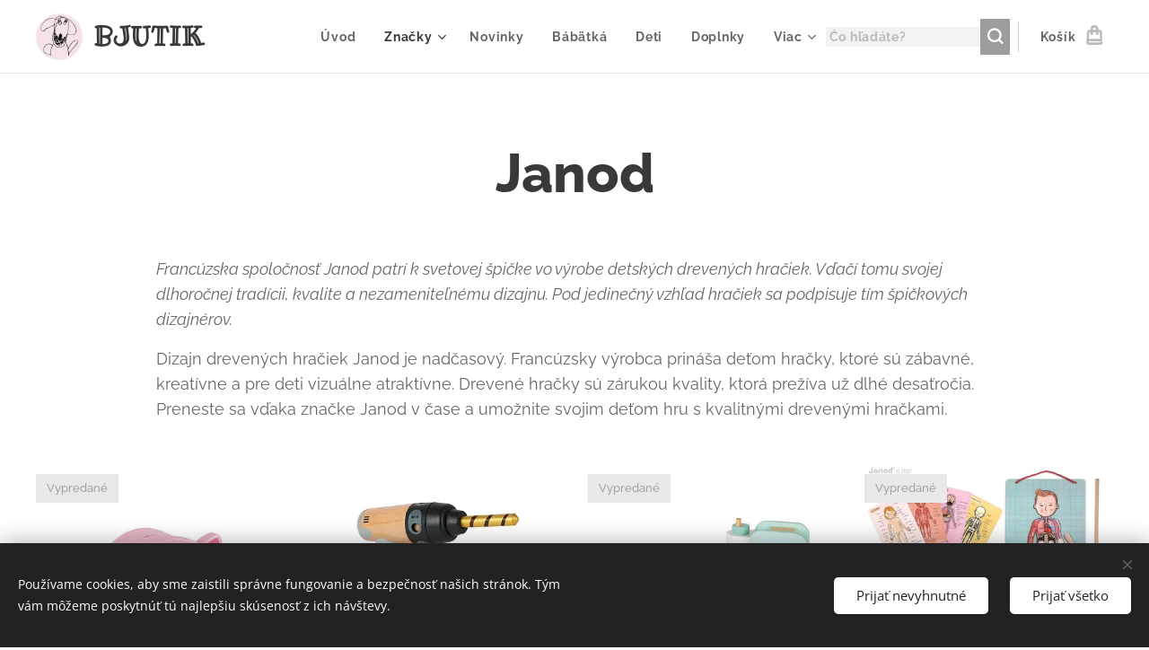

--- FILE ---
content_type: text/html; charset=UTF-8
request_url: https://www.bjutik.sk/janod/
body_size: 22127
content:
<!DOCTYPE html>
<html class="no-js" prefix="og: https://ogp.me/ns#" lang="sk">
<head><link rel="preconnect" href="https://duyn491kcolsw.cloudfront.net" crossorigin><link rel="preconnect" href="https://fonts.gstatic.com" crossorigin><meta charset="utf-8"><link rel="shortcut icon" href="https://duyn491kcolsw.cloudfront.net/files/2d/2d8/2d8bbv.ico?ph=6ba5c9cd5b"><link rel="apple-touch-icon" href="https://duyn491kcolsw.cloudfront.net/files/2d/2d8/2d8bbv.ico?ph=6ba5c9cd5b"><link rel="icon" href="https://duyn491kcolsw.cloudfront.net/files/2d/2d8/2d8bbv.ico?ph=6ba5c9cd5b">
    <meta http-equiv="X-UA-Compatible" content="IE=edge">
    <title>Janod :: bjutik.sk</title>
    <meta name="viewport" content="width=device-width,initial-scale=1">
    <meta name="msapplication-tap-highlight" content="no">
    
    <link href="https://duyn491kcolsw.cloudfront.net/files/0r/0rk/0rklmm.css?ph=6ba5c9cd5b" media="print" rel="stylesheet">
    <link href="https://duyn491kcolsw.cloudfront.net/files/2e/2e5/2e5qgh.css?ph=6ba5c9cd5b" media="screen and (min-width:100000em)" rel="stylesheet" data-type="cq" disabled>
    <link rel="stylesheet" href="https://duyn491kcolsw.cloudfront.net/files/45/45b/45boco.css?ph=6ba5c9cd5b"><link rel="stylesheet" href="https://duyn491kcolsw.cloudfront.net/files/4e/4er/4ersdq.css?ph=6ba5c9cd5b" media="screen and (min-width:37.5em)"><link rel="stylesheet" href="https://duyn491kcolsw.cloudfront.net/files/2v/2vp/2vpyx8.css?ph=6ba5c9cd5b" data-wnd_color_scheme_file=""><link rel="stylesheet" href="https://duyn491kcolsw.cloudfront.net/files/34/34q/34qmjb.css?ph=6ba5c9cd5b" data-wnd_color_scheme_desktop_file="" media="screen and (min-width:37.5em)" disabled=""><link rel="stylesheet" href="https://duyn491kcolsw.cloudfront.net/files/2j/2jj/2jju2b.css?ph=6ba5c9cd5b" data-wnd_additive_color_file=""><link rel="stylesheet" href="https://duyn491kcolsw.cloudfront.net/files/1b/1b1/1b1pns.css?ph=6ba5c9cd5b" data-wnd_typography_file=""><link rel="stylesheet" href="https://duyn491kcolsw.cloudfront.net/files/3z/3zn/3zn0c1.css?ph=6ba5c9cd5b" data-wnd_typography_desktop_file="" media="screen and (min-width:37.5em)" disabled=""><script>(()=>{let e=!1;const t=()=>{if(!e&&window.innerWidth>=600){for(let e=0,t=document.querySelectorAll('head > link[href*="css"][media="screen and (min-width:37.5em)"]');e<t.length;e++)t[e].removeAttribute("disabled");e=!0}};t(),window.addEventListener("resize",t),"container"in document.documentElement.style||fetch(document.querySelector('head > link[data-type="cq"]').getAttribute("href")).then((e=>{e.text().then((e=>{const t=document.createElement("style");document.head.appendChild(t),t.appendChild(document.createTextNode(e)),import("https://duyn491kcolsw.cloudfront.net/client/js.polyfill/container-query-polyfill.modern.js").then((()=>{let e=setInterval((function(){document.body&&(document.body.classList.add("cq-polyfill-loaded"),clearInterval(e))}),100)}))}))}))})()</script>
<link rel="preload stylesheet" href="https://duyn491kcolsw.cloudfront.net/files/2m/2m8/2m8msc.css?ph=6ba5c9cd5b" as="style"><meta name="description" content="Francúzska spoločnosť Janod patrí k svetovej špičke vo výrobe detských drevených hračiek. Vďačí tomu svojej dlhoročnej tradícii, kvalite a nezameniteľnému dizajnu. Pod jedinečný vzhľad hračiek sa podpisuje tím špičkových dizajnérov."><meta name="keywords" content=""><meta name="generator" content="Webnode 2"><meta name="apple-mobile-web-app-capable" content="no"><meta name="apple-mobile-web-app-status-bar-style" content="black"><meta name="format-detection" content="telephone=no"><!-- Facebook Pixel Code -->
<script>
  !function(f,b,e,v,n,t,s)
  {if(f.fbq)return;n=f.fbq=function(){n.callMethod?
  n.callMethod.apply(n,arguments):n.queue.push(arguments)};
  if(!f._fbq)f._fbq=n;n.push=n;n.loaded=!0;n.version='2.0';
  n.queue=[];t=b.createElement(e);t.async=!0;
  t.src=v;s=b.getElementsByTagName(e)[0];
  s.parentNode.insertBefore(t,s)}(window, document,'script',
  'https://connect.facebook.net/en_US/fbevents.js');
  fbq('init', '201190605037487');
  fbq('track', 'PageView');
</script>
<noscript><img height="1" width="1" style="display:none"
  src="https://www.facebook.com/tr?id=201190605037487&ev=PageView&noscript=1"
/></noscript>
<!-- End Facebook Pixel Code -->
<script type="text/javascript">
    (function () {
        window.siqConfig = {
            engineKey: "074ff518f2fd345b88ab287872d366a7"
        };
        window.siqConfig.baseUrl = "//pub.searchiq.co/";
        var script = document.createElement("SCRIPT");
        script.src = window.siqConfig.baseUrl + '/js/container/siq-container-2.js?cb=' + (Math.floor(Math.random()*999999)) + '&engineKey=' + siqConfig.engineKey;
        script.id = "siq-container";
        document.getElementsByTagName("HEAD")[0].appendChild(script);
    })();
</script>
<!-- Google Tag Manager -->
<script>(function(w,d,s,l,i){w[l]=w[l]||[];w[l].push({'gtm.start':
new Date().getTime(),event:'gtm.js'});var f=d.getElementsByTagName(s)[0],
j=d.createElement(s),dl=l!='dataLayer'?'&l='+l:'';j.async=true;j.src=
'https://www.googletagmanager.com/gtm.js?id='+i+dl;f.parentNode.insertBefore(j,f);
})(window,document,'script','dataLayer','GTM-5P8Q5HW5');</script>
<!-- End Google Tag Manager -->

<meta property="og:url" content="https://www.bjutik.sk/janod/"><meta property="og:title" content="Janod :: bjutik.sk"><meta property="og:type" content="article"><meta property="og:description" content="Francúzska spoločnosť Janod patrí k svetovej špičke vo výrobe detských drevených hračiek. Vďačí tomu svojej dlhoročnej tradícii, kvalite a nezameniteľnému dizajnu. Pod jedinečný vzhľad hračiek sa podpisuje tím špičkových dizajnérov."><meta property="og:site_name" content="bjutik.sk"><meta property="og:image" content="https://6ba5c9cd5b.clvaw-cdnwnd.com/6c1ebd8138dc23b3f2460f138a0498f0/200003321-2d1c02d1c2/700/J04653_Janod_pokladnicka_prasiatko_01.jpg?ph=6ba5c9cd5b"><meta property="og:article:published_time" content="2025-04-06T00:00:00+0200"><meta name="robots" content="index,follow"><link rel="canonical" href="https://www.bjutik.sk/janod/"><script>window.checkAndChangeSvgColor=function(c){try{var a=document.getElementById(c);if(a){c=[["border","borderColor"],["outline","outlineColor"],["color","color"]];for(var h,b,d,f=[],e=0,m=c.length;e<m;e++)if(h=window.getComputedStyle(a)[c[e][1]].replace(/\s/g,"").match(/^rgb[a]?\(([0-9]{1,3}),([0-9]{1,3}),([0-9]{1,3})/i)){b="";for(var g=1;3>=g;g++)b+=("0"+parseInt(h[g],10).toString(16)).slice(-2);"0"===b.charAt(0)&&(d=parseInt(b.substr(0,2),16),d=Math.max(16,d),b=d.toString(16)+b.slice(-4));f.push(c[e][0]+"="+b)}if(f.length){var k=a.getAttribute("data-src"),l=k+(0>k.indexOf("?")?"?":"&")+f.join("&");a.src!=l&&(a.src=l,a.outerHTML=a.outerHTML)}}}catch(n){}};</script><script src="https://www.googletagmanager.com/gtag/js?id=G-GRY1XC73QG" async></script><script>
						window.dataLayer = window.dataLayer || [];
						function gtag(){
						
						dataLayer.push(arguments);}
						gtag('js', new Date());
						</script><script>gtag('consent', 'default', {'ad_storage': 'denied', 'analytics_storage': 'denied', 'ad_user_data': 'denied', 'ad_personalization': 'denied' });</script><script>gtag('config', 'G-GRY1XC73QG');</script><script>window.gtmDataLayer = window.gtmDataLayer || [];</script><script>
			function gtm(){
				if(arguments[0] === 'event'){
					arguments[2]['developer_id.dOWIwNz'] = true;
					
				}
				gtmDataLayer.push(arguments);
			}</script><script>gtm(
			'consent',
			'default',
			{
				'ad_storage': 'denied',
				'analytics_storage': 'denied',
				'ad_user_data': 'denied',
				'ad_personalization': 'denied',
				'functionality_storage': 'denied',
				'personalization_storage': 'denied',
				'security_storage': 'denied'
			}
		);</script><script>gtm('set', 'developer_id.dOWIwNz', true);</script><script>
			<!-- Google Tag Manager -->
			(function(w,d,s,l,i){
				w[l]=w[l]||[];
				w[l].push({'gtm.start': new Date().getTime(),event:'gtm.js'});
				var f=d.getElementsByTagName(s)[0],j=d.createElement(s),dl=l!='dataLayer'?'&l='+l:'';
				j.async=true;
				j.src='https://www.googletagmanager.com/gtm.js?id='+i+dl;
				f.parentNode.insertBefore(j,f);
			})(window,document,'script','gtmDataLayer','GTM-5P8Q5HW5');
			<!-- End Google Tag Manager --></script></head>
<body class="l wt-page ac-h ac-s ac-i ac-n l-default l-d-none b-btn-sq b-btn-s-l b-btn-dso b-btn-bw-1 img-d-n img-t-o img-h-z line-solid b-e-ds lbox-l c-s-n  wnd-s-b  wnd-fe   wnd-eshop"><!-- Google Tag Manager (noscript) -->
			<noscript>
				<iframe
					src="https://www.googletagmanager.com/ns.html?id=GTM-5P8Q5HW5"
					height="0"
					width="0"
					style="display:none;visibility:hidden"
				>
				</iframe>
			</noscript>
			<!-- End Google Tag Manager (noscript) --><noscript>
				<iframe
				 src="https://www.googletagmanager.com/ns.html?id=GTM-542MMSL"
				 height="0"
				 width="0"
				 style="display:none;visibility:hidden"
				 >
				 </iframe>
			</noscript>

<div class="wnd-page l-page cs-gray ac-f8bbd0 ac-light t-t-fs-l t-t-fw-s t-t-sp-n t-t-d-n t-s-fs-m t-s-fw-s t-s-sp-n t-s-d-n t-p-fs-m t-p-fw-m t-p-sp-n t-h-fs-l t-h-fw-s t-h-sp-n t-bq-fs-m t-bq-fw-m t-bq-sp-n t-bq-d-l t-btn-fw-s t-nav-fw-s t-pd-fw-s t-nav-tt-n">
    <div class="l-w t cf t-01">
        <div class="l-bg cf">
            <div class="s-bg-l">
                
                
            </div>
        </div>
        <header class="l-h cf">
            <div class="sw cf">
	<div class="sw-c cf"><section data-space="true" class="s s-hn s-hn-default wnd-mt-classic wnd-na-c logo-classic sc-w   wnd-w-wide wnd-nh-m hm-hidden wnd-nav-border wnd-nav-sticky menu-default">
	<div class="s-w">
		<div class="s-o">

			<div class="s-bg">
                <div class="s-bg-l">
                    
                    
                </div>
			</div>

			<div class="h-w h-f wnd-fixed">

				<div class="n-l">
					<div class="s-c menu-nav">
						<div class="logo-block">
							<div class="b b-l logo logo-default logo-nb ribeye-marrow wnd-logo-with-text wnd-iar-1-1 logo-25 b-ls-m" id="wnd_LogoBlock_715953" data-wnd_mvc_type="wnd.fe.LogoBlock">
	<div class="b-l-c logo-content">
		<a class="b-l-link logo-link" href="/home/">

			<div class="b-l-image logo-image">
				<div class="b-l-image-w logo-image-cell">
                    <picture><source type="image/webp" srcset="https://6ba5c9cd5b.clvaw-cdnwnd.com/6c1ebd8138dc23b3f2460f138a0498f0/200008139-ec9f5ec9fa/450/Bez%20n%C3%A1zvu%2030-3.webp?ph=6ba5c9cd5b 340w, https://6ba5c9cd5b.clvaw-cdnwnd.com/6c1ebd8138dc23b3f2460f138a0498f0/200008139-ec9f5ec9fa/700/Bez%20n%C3%A1zvu%2030-3.webp?ph=6ba5c9cd5b 340w, https://6ba5c9cd5b.clvaw-cdnwnd.com/6c1ebd8138dc23b3f2460f138a0498f0/200008139-ec9f5ec9fa/Bez%20n%C3%A1zvu%2030-3.webp?ph=6ba5c9cd5b 340w" sizes="(min-width: 600px) 450px, (min-width: 360px) calc(100vw * 0.8), 100vw" ><img src="https://6ba5c9cd5b.clvaw-cdnwnd.com/6c1ebd8138dc23b3f2460f138a0498f0/200000251-489ad4993f/Bez%20n%C3%A1zvu%2030-3.jpg?ph=6ba5c9cd5b" alt="" width="340" height="342" class="wnd-logo-img" ></picture>
				</div>
			</div>

			

			<div class="b-l-br logo-br"></div>

			<div class="b-l-text logo-text-wrapper">
				<div class="b-l-text-w logo-text">
					<span class="b-l-text-c logo-text-cell"><font class="wnd-font-size-120" style=""><strong>BJUTIK</strong><strong>&nbsp;</strong></font></span>
				</div>
			</div>

		</a>
	</div>
</div>
						</div>

						<div id="menu-slider">
							<div id="menu-block">
								<nav id="menu"><div class="menu-font menu-wrapper">
	<a href="#" class="menu-close" rel="nofollow" title="Close Menu"></a>
	<ul role="menubar" aria-label="Menu" class="level-1">
		<li role="none" class="wnd-homepage">
			<a class="menu-item" role="menuitem" href="/home/"><span class="menu-item-text">Úvod</span></a>
			
		</li><li role="none" class="wnd-active-path wnd-with-submenu">
			<a class="menu-item" role="menuitem" href="/znacky/"><span class="menu-item-text">Značky</span></a>
			<ul role="menubar" aria-label="Menu" class="level-2">
		<li role="none">
			<a class="menu-item" role="menuitem" href="/babiators/"><span class="menu-item-text">BABIATORS</span></a>
			
		</li><li role="none">
			<a class="menu-item" role="menuitem" href="/bibs/"><span class="menu-item-text">BIBS</span></a>
			
		</li><li role="none">
			<a class="menu-item" role="menuitem" href="/connetix/"><span class="menu-item-text">Connetix</span></a>
			
		</li><li role="none">
			<a class="menu-item" role="menuitem" href="/cleverclixx/"><span class="menu-item-text">Cleverclixx</span></a>
			
		</li><li role="none">
			<a class="menu-item" role="menuitem" href="/coucoucava/"><span class="menu-item-text">Coucoucava</span></a>
			
		</li><li role="none">
			<a class="menu-item" role="menuitem" href="/dear-sophie2/"><span class="menu-item-text">DEAR SOPHIE</span></a>
			
		</li><li role="none">
			<a class="menu-item" role="menuitem" href="/djeco/"><span class="menu-item-text">Djeco</span></a>
			
		</li><li role="none">
			<a class="menu-item" role="menuitem" href="/dock-boot/"><span class="menu-item-text">Dock Boot</span></a>
			
		</li><li role="none">
			<a class="menu-item" role="menuitem" href="/enfant/"><span class="menu-item-text">ENFANT</span></a>
			
		</li><li role="none">
			<a class="menu-item" role="menuitem" href="/frida/"><span class="menu-item-text">Frida</span></a>
			
		</li><li role="none">
			<a class="menu-item" role="menuitem" href="/grech-co/"><span class="menu-item-text">GRECH &amp; CO</span></a>
			
		</li><li role="none">
			<a class="menu-item" role="menuitem" href="/kopia-heypopinjay/"><span class="menu-item-text">Hey Popinjay!</span></a>
			
		</li><li role="none" class="wnd-active wnd-active-path">
			<a class="menu-item" role="menuitem" href="/janod/"><span class="menu-item-text">Janod</span></a>
			
		</li><li role="none">
			<a class="menu-item" role="menuitem" href="/kietla/"><span class="menu-item-text">KiETLA</span></a>
			
		</li><li role="none">
			<a class="menu-item" role="menuitem" href="/knihy/"><span class="menu-item-text">Knihy</span></a>
			
		</li><li role="none">
			<a class="menu-item" role="menuitem" href="/korkii/"><span class="menu-item-text">Korkii</span></a>
			
		</li><li role="none">
			<a class="menu-item" role="menuitem" href="/liliputi/"><span class="menu-item-text">Liliputi</span></a>
			
		</li><li role="none">
			<a class="menu-item" role="menuitem" href="/lilliputiens/"><span class="menu-item-text"> Lilliputiens</span></a>
			
		</li><li role="none">
			<a class="menu-item" role="menuitem" href="/lillster/"><span class="menu-item-text">lillster</span></a>
			
		</li><li role="none">
			<a class="menu-item" role="menuitem" href="/mido-shoes/"><span class="menu-item-text">MIDO shoes</span></a>
			
		</li><li role="none">
			<a class="menu-item" role="menuitem" href="/milash/"><span class="menu-item-text">Milash</span></a>
			
		</li><li role="none">
			<a class="menu-item" role="menuitem" href="/mrs-ertha/"><span class="menu-item-text">MRS ERTHA</span></a>
			
		</li><li role="none">
			<a class="menu-item" role="menuitem" href="/nanga-shoes/"><span class="menu-item-text">Nanga shoes </span></a>
			
		</li><li role="none">
			<a class="menu-item" role="menuitem" href="/one-day-parade/"><span class="menu-item-text">ONE DAY PARADE</span></a>
			
		</li><li role="none">
			<a class="menu-item" role="menuitem" href="/papu/"><span class="menu-item-text">PAPU</span></a>
			
		</li><li role="none">
			<a class="menu-item" role="menuitem" href="/pexetrio/"><span class="menu-item-text">Pexetrio</span></a>
			
		</li><li role="none">
			<a class="menu-item" role="menuitem" href="/rockahula/"><span class="menu-item-text">Rockahula</span></a>
			
		</li><li role="none">
			<a class="menu-item" role="menuitem" href="/science4you/"><span class="menu-item-text">Science4you</span></a>
			
		</li><li role="none">
			<a class="menu-item" role="menuitem" href="/swim-essentials/"><span class="menu-item-text">Swim Essentials</span></a>
			
		</li><li role="none">
			<a class="menu-item" role="menuitem" href="/tookyland/"><span class="menu-item-text">Tookyland</span></a>
			
		</li><li role="none">
			<a class="menu-item" role="menuitem" href="/tuban-slizy-a-ine/"><span class="menu-item-text">TUBAN - slizy a iné</span></a>
			
		</li><li role="none">
			<a class="menu-item" role="menuitem" href="/tubi-jelly/"><span class="menu-item-text">Tubi Jelly</span></a>
			
		</li><li role="none">
			<a class="menu-item" role="menuitem" href="/ul-ka2/"><span class="menu-item-text">UL&amp;Ka</span></a>
			
		</li><li role="none">
			<a class="menu-item" role="menuitem" href="/zubne-kefky/"><span class="menu-item-text">Zubné kefky</span></a>
			
		</li>
	</ul>
		</li><li role="none">
			<a class="menu-item" role="menuitem" href="/novinky/"><span class="menu-item-text">Novinky</span></a>
			
		</li><li role="none">
			<a class="menu-item" role="menuitem" href="/babatka2/"><span class="menu-item-text">Bábätká</span></a>
			
		</li><li role="none">
			<a class="menu-item" role="menuitem" href="/deti/"><span class="menu-item-text">Deti </span></a>
			
		</li><li role="none">
			<a class="menu-item" role="menuitem" href="/doplnky2/"><span class="menu-item-text">Doplnky</span></a>
			
		</li><li role="none">
			<a class="menu-item" role="menuitem" href="/obuv/"><span class="menu-item-text">Obuv</span></a>
			
		</li><li role="none">
			<a class="menu-item" role="menuitem" href="/dospeli/"><span class="menu-item-text">Dospelí</span></a>
			
		</li><li role="none">
			<a class="menu-item" role="menuitem" href="/hracky/"><span class="menu-item-text">Hračky</span></a>
			
		</li><li role="none">
			<a class="menu-item" role="menuitem" href="/cely-sortiment/"><span class="menu-item-text">CELÝ SORTIMENT</span></a>
			
		</li><li role="none">
			<a class="menu-item" role="menuitem" href="/sale/"><span class="menu-item-text">SALE</span></a>
			
		</li><li role="none">
			<a class="menu-item" role="menuitem" href="/o-nas/"><span class="menu-item-text">O nás</span></a>
			
		</li><li role="none">
			<a class="menu-item" role="menuitem" href="/kontakt/"><span class="menu-item-text">Kontakt</span></a>
			
		</li><li role="none">
			<a class="menu-item" role="menuitem" href="/blog/"><span class="menu-item-text">Blog</span></a>
			
		</li><li role="none">
			<a class="menu-item" role="menuitem" href="/novinky2/"><span class="menu-item-text">Novinky</span></a>
			
		</li><li role="none">
			<a class="menu-item" role="menuitem" href="/vsetky-produkty/"><span class="menu-item-text">Všetky produkty</span></a>
			
		</li>
	</ul>
	<span class="more-text">Viac</span>
</div></nav>
							</div>
						</div>

						<div class="cart-and-mobile">
							<div class="search">
    <div class="search-app"></div>
</div>
							<div class="cart cf">
	<div class="cart-content">
		<a href="/cart/">
			<div class="cart-content-link">
				<div class="cart-text"><span>Košík</span></div>
				<div class="cart-piece-count" data-count="0" data-wnd_cart_part="count">0</div>
				<div class="cart-piece-text" data-wnd_cart_part="text"></div>
				<div class="cart-price" data-wnd_cart_part="price">0,00 €</div>
			</div>
		</a>
	</div>
</div>

							<div id="menu-mobile">
								<a href="#" id="menu-submit"><span></span>Menu</a>
							</div>
						</div>

					</div>
				</div>

			</div>

		</div>
	</div>
</section></div>
</div>
        </header>
        <main class="l-m cf">
            <div class="sw cf">
	<div class="sw-c cf"><section class="s s-hm s-hm-hidden wnd-h-hidden cf sc-w   hn-default"></section><section class="s s-basic cf sc-w   wnd-w-wider wnd-s-normal wnd-h-auto">
	<div class="s-w cf">
		<div class="s-o s-fs cf">
			<div class="s-bg cf">
				<div class="s-bg-l">
                    
					
				</div>
			</div>
			<div class="s-c s-fs cf">
				<div class="ez cf wnd-no-cols">
	<div class="ez-c"><div class="b b-text cf">
	<div class="b-c b-text-c b-s b-s-t60 b-s-b60 b-cs cf"><h1 class="wnd-align-center"><strong>Janod</strong></h1>
</div>
</div><div class="b b-text cf">
	<div class="b-c b-text-c b-s b-s-t60 b-s-b60 b-cs cf"><p><em>Francúzska spoločnosť Janod patrí k svetovej špičke vo výrobe detských drevených hračiek. Vďačí tomu svojej dlhoročnej tradícii, kvalite a nezameniteľnému dizajnu. Pod jedinečný vzhľad hračiek sa podpisuje tím špičkových dizajnérov.</em></p><p>Dizajn drevených hračiek Janod je nadčasový. Francúzsky výrobca prináša deťom hračky, ktoré sú zábavné, kreatívne a pre deti vizuálne atraktívne. Drevené hračky sú zárukou kvality, ktorá prežíva už dlhé desaťročia. Preneste sa vďaka značke Janod v čase a umožnite svojim deťom hru s kvalitnými drevenými hračkami.</p></div>
</div><div class="b-e b-e-g b-e-n show-f b b-s grid-4" id="wnd_ProductsZone_877382661" data-wnd_mvc_type="wnd.pc.ProductsZone">
	<div class="b-e-c">

		<div class="b-e-f wnd-filter-container">
			<div class="b-e-f-c">
				<h3 class="b-e-f-title">Kategórie</h3>
				<ul class="ef-level-1   ">
					<li class="b-e-f-i">
						<a href="/janod/" rel="nofollow" class="wnd-link selected">Všetky produkty</a>
						
					</li><li class="b-e-f-i">
						<a href="/janod/?collection=novinky" rel="nofollow" class="wnd-link ">Novinky</a>
						
					</li><li class="b-e-f-i">
						<a href="/janod/?collection=cely-sortiment" rel="nofollow" class="wnd-link ">Celý sortiment</a>
						
					</li><li class="b-e-f-i">
						<a href="/janod/?collection=hracky" rel="nofollow" class="wnd-link ">Hračky</a>
						
					</li><li class="b-e-f-i">
						<a href="/janod/?collection=vybrali-sme-pre-vas" rel="nofollow" class="wnd-link ">Vybrali sme pre vás</a>
						
					</li>
				</ul>
				<div class="b-e-f-select">
					<div class="cf">
						<div class="select">
							<select class="wnd-filter-select"><option value="/janod/" selected>Všetky produkty</option><option value="/janod/?collection=novinky" >Novinky</option><option value="/janod/?collection=cely-sortiment" >Celý sortiment</option><option value="/janod/?collection=hracky" >Hračky</option><option value="/janod/?collection=vybrali-sme-pre-vas" >Vybrali sme pre vás</option></select>
						</div>
					</div>
				</div>
			</div>
		</div>

		<div class="b-e-w">
			<div class="b-e-w-correct">
				<div class="b-e-box">
					<article class="item wnd-out-of-stock">
						<div class="item-wrapper">
							<a href="/p/janod-pokladnicka-prasiatko/" data-wnd_product_item_data="{&quot;id&quot;:200010543,&quot;name&quot;:&quot;Janod pokladni\u010dka Prasiatko&quot;,&quot;image&quot;:[&quot;https:\/\/6ba5c9cd5b.clvaw-cdnwnd.com\/6c1ebd8138dc23b3f2460f138a0498f0\/200003321-2d1c02d1c2\/450\/J04653_Janod_pokladnicka_prasiatko_01.jpg?ph=6ba5c9cd5b&quot;,&quot;https:\/\/6ba5c9cd5b.clvaw-cdnwnd.com\/6c1ebd8138dc23b3f2460f138a0498f0\/200003321-2d1c02d1c2\/J04653_Janod_pokladnicka_prasiatko_01.jpg?ph=6ba5c9cd5b&quot;],&quot;detail_url&quot;:&quot;\/p\/janod-pokladnicka-prasiatko\/&quot;,&quot;category&quot;:&quot;Novinky\/Cel\u00fd sortiment\/Hra\u010dky\/Janod&quot;,&quot;list_position&quot;:0,&quot;price&quot;:&quot;23.9900&quot;,&quot;dual_currency&quot;:null}">
								<div class="item-media"><div class="b-tb wnd-orientation-square" id="wnd_ThumbnailBlock_101e4t5qsqd000000000000000">
    <picture><source type="image/webp" srcset="https://6ba5c9cd5b.clvaw-cdnwnd.com/6c1ebd8138dc23b3f2460f138a0498f0/200004443-b3853b3856/450/J04653_Janod_pokladnicka_prasiatko_01.webp?ph=6ba5c9cd5b 450w, https://6ba5c9cd5b.clvaw-cdnwnd.com/6c1ebd8138dc23b3f2460f138a0498f0/200004443-b3853b3856/700/J04653_Janod_pokladnicka_prasiatko_01.webp?ph=6ba5c9cd5b 700w, https://6ba5c9cd5b.clvaw-cdnwnd.com/6c1ebd8138dc23b3f2460f138a0498f0/200004443-b3853b3856/J04653_Janod_pokladnicka_prasiatko_01.webp?ph=6ba5c9cd5b 1000w" sizes="(min-width: 768px) calc(100vw * 0.3), (min-width: 320px) calc(100vw * 0.5), 100vw" ><img src="https://6ba5c9cd5b.clvaw-cdnwnd.com/6c1ebd8138dc23b3f2460f138a0498f0/200003321-2d1c02d1c2/J04653_Janod_pokladnicka_prasiatko_01.jpg?ph=6ba5c9cd5b" alt="" width="1000" height="1000" loading="lazy" ></picture>
</div></div>
								<div class="item-head">
									<h2 class="item-title"><span class="prd-title">
	<span class="prd-title-c">Janod pokladnička Prasiatko</span>
</span></h2>
									<div class="item-labels label-small">
										<span class="prd-label prd-out-of-stock">
	<span class="prd-label-c prd-out-of-stock-c">Vypredané</span>
</span>
										<span class="prd-label">
	<span class="prd-label-c"></span>
</span>
									</div>
									<div class="item-price">
										<span class="prd-price">
	<span class="prd-price-pref-text wnd-product-prefix-text"></span><span class="prd-price-pref"></span><span class="prd-price-c wnd-product-price">23,99</span><span class="prd-price-suf">&nbsp;€</span><span class="prd-price-suf-text wnd-product-suffix-text"></span>
</span>
										<span class="prd-price prd-price-com wnd-product-comparative-price-area wnd-empty" style="display:none">
	<span class="prd-price-pref"></span><span class="prd-price-c wnd-product-comparative-price-content">0,00</span><span class="prd-price-suf">&nbsp;€</span>
</span>
										
									</div>
								</div>
							</a>
						</div>
					</article><article class="item">
						<div class="item-wrapper">
							<a href="/p/janod-bricokids-detske-naradie-vrtacka/" data-wnd_product_item_data="{&quot;id&quot;:200010542,&quot;name&quot;:&quot;Janod BricoKids detsk\u00e9 n\u00e1radie V\u0155ta\u010dka&quot;,&quot;image&quot;:[&quot;https:\/\/6ba5c9cd5b.clvaw-cdnwnd.com\/6c1ebd8138dc23b3f2460f138a0498f0\/200003317-f2ea5f2ea7\/450\/J06474_Janod_BricoKids_detske_naradie_Vrtacka_03.jpg?ph=6ba5c9cd5b&quot;,&quot;https:\/\/6ba5c9cd5b.clvaw-cdnwnd.com\/6c1ebd8138dc23b3f2460f138a0498f0\/200003317-f2ea5f2ea7\/J06474_Janod_BricoKids_detske_naradie_Vrtacka_03.jpg?ph=6ba5c9cd5b&quot;],&quot;detail_url&quot;:&quot;\/p\/janod-bricokids-detske-naradie-vrtacka\/&quot;,&quot;category&quot;:&quot;Novinky\/Cel\u00fd sortiment\/Hra\u010dky\/Janod&quot;,&quot;list_position&quot;:1,&quot;price&quot;:&quot;22.9900&quot;,&quot;dual_currency&quot;:null}">
								<div class="item-media"><div class="b-tb wnd-orientation-landscape" id="wnd_ThumbnailBlock_2dlb6cfk6hd000000000000000">
    <picture><source type="image/webp" srcset="https://6ba5c9cd5b.clvaw-cdnwnd.com/6c1ebd8138dc23b3f2460f138a0498f0/200004452-2cc0a2cc0d/450/J06474_Janod_BricoKids_detske_naradie_Vrtacka_03.webp?ph=6ba5c9cd5b 425w, https://6ba5c9cd5b.clvaw-cdnwnd.com/6c1ebd8138dc23b3f2460f138a0498f0/200004452-2cc0a2cc0d/700/J06474_Janod_BricoKids_detske_naradie_Vrtacka_03.webp?ph=6ba5c9cd5b 425w, https://6ba5c9cd5b.clvaw-cdnwnd.com/6c1ebd8138dc23b3f2460f138a0498f0/200004452-2cc0a2cc0d/J06474_Janod_BricoKids_detske_naradie_Vrtacka_03.webp?ph=6ba5c9cd5b 425w" sizes="(min-width: 768px) calc(100vw * 0.3), (min-width: 320px) calc(100vw * 0.5), 100vw" ><img src="https://6ba5c9cd5b.clvaw-cdnwnd.com/6c1ebd8138dc23b3f2460f138a0498f0/200003317-f2ea5f2ea7/J06474_Janod_BricoKids_detske_naradie_Vrtacka_03.jpg?ph=6ba5c9cd5b" alt="" width="425" height="321" loading="lazy" ></picture>
</div></div>
								<div class="item-head">
									<h2 class="item-title"><span class="prd-title">
	<span class="prd-title-c">Janod BricoKids detské náradie Vŕtačka</span>
</span></h2>
									<div class="item-labels label-small">
										<span class="prd-label prd-out-of-stock">
	<span class="prd-label-c prd-out-of-stock-c"></span>
</span>
										<span class="prd-label">
	<span class="prd-label-c"></span>
</span>
									</div>
									<div class="item-price">
										<span class="prd-price">
	<span class="prd-price-pref-text wnd-product-prefix-text"></span><span class="prd-price-pref"></span><span class="prd-price-c wnd-product-price">22,99</span><span class="prd-price-suf">&nbsp;€</span><span class="prd-price-suf-text wnd-product-suffix-text"></span>
</span>
										<span class="prd-price prd-price-com wnd-product-comparative-price-area wnd-empty" style="display:none">
	<span class="prd-price-pref"></span><span class="prd-price-c wnd-product-comparative-price-content">0,00</span><span class="prd-price-suf">&nbsp;€</span>
</span>
										
									</div>
								</div>
							</a>
						</div>
					</article><article class="item wnd-out-of-stock">
						<div class="item-wrapper">
							<a href="/p/janod-dreveny-kuchynsky-mixer-s-kolacikmi/" data-wnd_product_item_data="{&quot;id&quot;:200008938,&quot;name&quot;:&quot;Janod Dreven\u00fd kuchynsk\u00fd mix\u00e9r s kol\u00e1\u010dikmi&quot;,&quot;image&quot;:[&quot;https:\/\/6ba5c9cd5b.clvaw-cdnwnd.com\/6c1ebd8138dc23b3f2460f138a0498f0\/200003014-5cca25cca4\/450\/J06605_Janod_dreveny_kuchynsky_mixer_pre_deti_s_kolacikmi_01.jpg?ph=6ba5c9cd5b&quot;,&quot;https:\/\/6ba5c9cd5b.clvaw-cdnwnd.com\/6c1ebd8138dc23b3f2460f138a0498f0\/200003014-5cca25cca4\/J06605_Janod_dreveny_kuchynsky_mixer_pre_deti_s_kolacikmi_01.jpg?ph=6ba5c9cd5b&quot;],&quot;detail_url&quot;:&quot;\/p\/janod-dreveny-kuchynsky-mixer-s-kolacikmi\/&quot;,&quot;category&quot;:&quot;Novinky\/Cel\u00fd sortiment\/Hra\u010dky\/Vybrali sme pre v\u00e1s\/Janod&quot;,&quot;list_position&quot;:2,&quot;price&quot;:&quot;29.9900&quot;,&quot;dual_currency&quot;:null}">
								<div class="item-media"><div class="b-tb wnd-orientation-square" id="wnd_ThumbnailBlock_2vqv9ecb1pfg00000000000000">
    <picture><source type="image/webp" srcset="https://6ba5c9cd5b.clvaw-cdnwnd.com/6c1ebd8138dc23b3f2460f138a0498f0/200004716-af783af787/450/J06605_Janod_dreveny_kuchynsky_mixer_pre_deti_s_kolacikmi_01.webp?ph=6ba5c9cd5b 450w, https://6ba5c9cd5b.clvaw-cdnwnd.com/6c1ebd8138dc23b3f2460f138a0498f0/200004716-af783af787/700/J06605_Janod_dreveny_kuchynsky_mixer_pre_deti_s_kolacikmi_01.webp?ph=6ba5c9cd5b 700w, https://6ba5c9cd5b.clvaw-cdnwnd.com/6c1ebd8138dc23b3f2460f138a0498f0/200004716-af783af787/J06605_Janod_dreveny_kuchynsky_mixer_pre_deti_s_kolacikmi_01.webp?ph=6ba5c9cd5b 1000w" sizes="(min-width: 768px) calc(100vw * 0.3), (min-width: 320px) calc(100vw * 0.5), 100vw" ><img src="https://6ba5c9cd5b.clvaw-cdnwnd.com/6c1ebd8138dc23b3f2460f138a0498f0/200003014-5cca25cca4/J06605_Janod_dreveny_kuchynsky_mixer_pre_deti_s_kolacikmi_01.jpg?ph=6ba5c9cd5b" alt="" width="1000" height="1000" loading="lazy" ></picture>
</div></div>
								<div class="item-head">
									<h2 class="item-title"><span class="prd-title">
	<span class="prd-title-c">Janod Drevený kuchynský mixér s koláčikmi</span>
</span></h2>
									<div class="item-labels label-small">
										<span class="prd-label prd-out-of-stock">
	<span class="prd-label-c prd-out-of-stock-c">Vypredané</span>
</span>
										<span class="prd-label">
	<span class="prd-label-c"></span>
</span>
									</div>
									<div class="item-price">
										<span class="prd-price">
	<span class="prd-price-pref-text wnd-product-prefix-text"></span><span class="prd-price-pref"></span><span class="prd-price-c wnd-product-price">29,99</span><span class="prd-price-suf">&nbsp;€</span><span class="prd-price-suf-text wnd-product-suffix-text"></span>
</span>
										<span class="prd-price prd-price-com wnd-product-comparative-price-area wnd-empty" style="display:none">
	<span class="prd-price-pref"></span><span class="prd-price-c wnd-product-comparative-price-content">0,00</span><span class="prd-price-suf">&nbsp;€</span>
</span>
										
									</div>
								</div>
							</a>
						</div>
					</article><article class="item wnd-out-of-stock">
						<div class="item-wrapper">
							<a href="/p/janod-vzdelavacie-puzzle-ludske-telo-50-75-100-ks/" data-wnd_product_item_data="{&quot;id&quot;:200008935,&quot;name&quot;:&quot;Janod Magnetick\u00e1 sklada\u010dka \u013dudsk\u00e9 telo Bodymagnet&quot;,&quot;image&quot;:[&quot;https:\/\/6ba5c9cd5b.clvaw-cdnwnd.com\/6c1ebd8138dc23b3f2460f138a0498f0\/200002996-e02cfe02d1\/450\/J05491_Magneticka_skladacka_Ludske_telo_svaly.jpg?ph=6ba5c9cd5b&quot;,&quot;https:\/\/6ba5c9cd5b.clvaw-cdnwnd.com\/6c1ebd8138dc23b3f2460f138a0498f0\/200002996-e02cfe02d1\/J05491_Magneticka_skladacka_Ludske_telo_svaly.jpg?ph=6ba5c9cd5b&quot;],&quot;detail_url&quot;:&quot;\/p\/janod-vzdelavacie-puzzle-ludske-telo-50-75-100-ks\/&quot;,&quot;category&quot;:&quot;Novinky\/Cel\u00fd sortiment\/Hra\u010dky\/Vybrali sme pre v\u00e1s\/Janod&quot;,&quot;list_position&quot;:3,&quot;price&quot;:&quot;43.0000&quot;,&quot;dual_currency&quot;:null}">
								<div class="item-media"><div class="b-tb wnd-orientation-landscape" id="wnd_ThumbnailBlock_2atuemvqq9qg00000000000000">
    <picture><source type="image/webp" srcset="https://6ba5c9cd5b.clvaw-cdnwnd.com/6c1ebd8138dc23b3f2460f138a0498f0/200004734-b7809b780d/450/J05491_Magneticka_skladacka_Ludske_telo_svaly.webp?ph=6ba5c9cd5b 450w, https://6ba5c9cd5b.clvaw-cdnwnd.com/6c1ebd8138dc23b3f2460f138a0498f0/200004734-b7809b780d/700/J05491_Magneticka_skladacka_Ludske_telo_svaly.webp?ph=6ba5c9cd5b 700w, https://6ba5c9cd5b.clvaw-cdnwnd.com/6c1ebd8138dc23b3f2460f138a0498f0/200004734-b7809b780d/J05491_Magneticka_skladacka_Ludske_telo_svaly.webp?ph=6ba5c9cd5b 1000w" sizes="(min-width: 768px) calc(100vw * 0.3), (min-width: 320px) calc(100vw * 0.5), 100vw" ><img src="https://6ba5c9cd5b.clvaw-cdnwnd.com/6c1ebd8138dc23b3f2460f138a0498f0/200002996-e02cfe02d1/J05491_Magneticka_skladacka_Ludske_telo_svaly.jpg?ph=6ba5c9cd5b" alt="" width="1000" height="633" loading="lazy" ></picture>
</div></div>
								<div class="item-head">
									<h2 class="item-title"><span class="prd-title">
	<span class="prd-title-c">Janod Magnetická skladačka Ľudské telo Bodymagnet</span>
</span></h2>
									<div class="item-labels label-small">
										<span class="prd-label prd-out-of-stock">
	<span class="prd-label-c prd-out-of-stock-c">Vypredané</span>
</span>
										<span class="prd-label">
	<span class="prd-label-c"></span>
</span>
									</div>
									<div class="item-price">
										<span class="prd-price">
	<span class="prd-price-pref-text wnd-product-prefix-text"></span><span class="prd-price-pref"></span><span class="prd-price-c wnd-product-price">43,00</span><span class="prd-price-suf">&nbsp;€</span><span class="prd-price-suf-text wnd-product-suffix-text"></span>
</span>
										<span class="prd-price prd-price-com wnd-product-comparative-price-area wnd-empty" style="display:none">
	<span class="prd-price-pref"></span><span class="prd-price-c wnd-product-comparative-price-content">0,00</span><span class="prd-price-suf">&nbsp;€</span>
</span>
										
									</div>
								</div>
							</a>
						</div>
					</article>
				</div>

				<div class="loading">
					<div class="loading-loader"></div>
				</div>
			</div>

			

			
		</div>

		<div class="cf"></div>


	</div>
<script>gtag('event', 'view_item_list', {"send_to":"G-GRY1XC73QG","items":[{"id":200010543,"name":"Janod pokladni\u010dka Prasiatko","category":"","list_position":0,"price":"23.9900"},{"id":200010542,"name":"Janod BricoKids detsk\u00e9 n\u00e1radie V\u0155ta\u010dka","category":"","list_position":1,"price":"22.9900"},{"id":200008938,"name":"Janod Dreven\u00fd kuchynsk\u00fd mix\u00e9r s kol\u00e1\u010dikmi","category":"","list_position":2,"price":"29.9900"},{"id":200008935,"name":"Janod Magnetick\u00e1 sklada\u010dka \u013dudsk\u00e9 telo Bodymagnet","category":"","list_position":3,"price":"43.0000"}]});</script>
<script>gtm('event', 'view_item_list', {"send_to":"GTM-5P8Q5HW5","items":[{"id":200010543,"name":"Janod pokladni\u010dka Prasiatko","category":"","list_position":0,"price":"23.9900"},{"id":200010542,"name":"Janod BricoKids detsk\u00e9 n\u00e1radie V\u0155ta\u010dka","category":"","list_position":1,"price":"22.9900"},{"id":200008938,"name":"Janod Dreven\u00fd kuchynsk\u00fd mix\u00e9r s kol\u00e1\u010dikmi","category":"","list_position":2,"price":"29.9900"},{"id":200008935,"name":"Janod Magnetick\u00e1 sklada\u010dka \u013dudsk\u00e9 telo Bodymagnet","category":"","list_position":3,"price":"43.0000"}]});</script></div></div>
</div>
			</div>
		</div>
	</div>
</section></div>
</div>
        </main>
        <footer class="l-f cf">
            <div class="sw cf">
	<div class="sw-c cf"><section data-wn-border-element="s-f-border" class="s s-f s-f-edit sc-b   wnd-w-wide wnd-s-high wnd-h-auto">
	<div class="s-w">
		<div class="s-o">
			<div class="s-bg">
                <div class="s-bg-l">
                    
                    
                </div>
			</div>
			<div class="s-f-ez">
				<div class="s-c s-f-border">
					<div>
						<div class="ez cf">
	<div class="ez-c"><div class="b b-text cf">
	<div class="b-c b-text-c b-s b-s-t60 b-s-b60 b-cs cf"><p><font class="wsw-27">!!POZOR!! <strong>Zľavový kód</strong> pri nákupe cez <strong>mobilné zariadenia</strong> zadávajte v kroku <strong>DOPRAVA</strong> rozkliknutím kolonky: "<strong>Zobraziť zhrnutie objednávky</strong>"</font></p></div>
</div><div class="cw cf">
	<div class="cw-c cf"><div class="c cf" style="width:76.53%;">
	<div class="c-c cf"><div class="b b-text cf">
	<div class="b-c b-text-c b-s b-s-t60 b-s-b60 b-cs cf"><h2><strong>BJUTIK</strong></h2>


</div>
</div><div class="b b-text cf">
	<div class="b-c b-text-c b-s b-s-t60 b-s-b60 b-cs cf">

<p>fashion concept store / <strong>detský obchod BJUTIK</strong><strong>&nbsp;HORNÉ SALIBY: budova autobusového nástupišťa 985</strong></p><p><br></p><p><strong>Otváracie hodiny HORNÉ SALIBY:</strong></p><ul><li><strong><strong>Pondelok, Utorok, Streda, Štvrtok, Piatok</strong>&nbsp;: </strong>14:00 - 17:00</li><li><strong>Sobota: </strong>09:00 - 12:00</li><li><strong>Nedeľa:</strong> zatvorené</li></ul>
</div>
</div><div class="b b-text cf">
	<div class="b-c b-text-c b-s b-s-t60 b-s-b60 b-cs cf">

<p><a href="/ochrana-osobnych-udajov/">Ochrana osobných údajov</a><br>
<a href="/obchodne-podmienky/">Obchodné podmienky</a></p>
</div>
</div></div>
</div><div class="c cf" style="width:23.47%;">
	<div class="c-c cf"><div class="b b-text cf">
	<div class="b-c b-text-c b-s b-s-t60 b-s-b60 b-cs cf"><p><strong>Rýchly kontakt:</strong></p><p><b>bjutikshop@gmail.com</b></p>


</div>
</div><div class="b b-text cf">
	<div class="b-c b-text-c b-s b-s-t60 b-s-b60 b-cs cf">

<p id="wnd_TextBlock_499476_inner_2" data-wnd_is_separable="1" data-wnd_separable_index="2" data-wnd_separable_id="wnd_TextBlock_499476">info: +421 948 005 733<a href="#" target="_blank"></a></p>
</div>
</div></div>
</div></div>
</div><div class="b b-s b-s-t150 b-s-b150 b-btn b-btn-2">
	<div class="b-btn-c i-a">
		<a class="b-btn-l" href="https://www.facebook.com/bjutiksk/" target="_blank">
			<span class="b-btn-t">www.facebook.com/bjutiksk/</span>
		</a>
	</div>
</div><div class="b b-s b-s-t150 b-s-b150 b-btn b-btn-2">
	<div class="b-btn-c i-a">
		<a class="b-btn-l" href="https://www.instagram.com/bjutik_shop/" target="_blank">
			<span class="b-btn-t">www.instagram.com/bjutik_shop/</span>
		</a>
	</div>
</div><div class="b-img b-img-link b b-s cf wnd-orientation-landscape wnd-type-image img-s-n" style="margin-left:40.81%;margin-right:40.81%;" id="wnd_ImageBlock_17051">
    <a class="b-img-a" title="" href="https://www.sphere.sk/" target="_blank">
        <div class="b-img-w">
            <div class="b-img-c" style="padding-bottom:26%;text-align:center;">
                <picture><source type="image/webp" srcset="https://6ba5c9cd5b.clvaw-cdnwnd.com/6c1ebd8138dc23b3f2460f138a0498f0/200003813-9e2bd9e2c0/450/Sphere_logo.webp?ph=6ba5c9cd5b 450w, https://6ba5c9cd5b.clvaw-cdnwnd.com/6c1ebd8138dc23b3f2460f138a0498f0/200003813-9e2bd9e2c0/700/Sphere_logo.webp?ph=6ba5c9cd5b 700w, https://6ba5c9cd5b.clvaw-cdnwnd.com/6c1ebd8138dc23b3f2460f138a0498f0/200003813-9e2bd9e2c0/Sphere_logo.webp?ph=6ba5c9cd5b 1920w" sizes="100vw" ><img id="wnd_ImageBlock_17051_img" src="https://6ba5c9cd5b.clvaw-cdnwnd.com/6c1ebd8138dc23b3f2460f138a0498f0/200003812-a2de6a2dea/Sphere_logo.png?ph=6ba5c9cd5b" alt="" width="1920" height="1073" loading="lazy" style="top:-70.13%;left:0%;width:100%;height:240.26328740157%;position:absolute;" ></picture>
				</div>
            
	    </div>
    </a>
</div></div>
</div>
					</div>
				</div>
			</div>
			<div class="s-c s-f-l-w">
				<div class="s-f-l b-s b-s-t0 b-s-b0">
					<div class="s-f-l-c s-f-l-c-first">
						<div class="s-f-sf">
                            <span class="sf b">
<span class="sf-content sf-c link">Vytvorené službou <a href="https://www.webnode.sk?utm_source=text&amp;utm_medium=footer&amp;utm_campaign=free1&amp;utm_content=wnd2" rel="nofollow" target="_blank">Webnode</a></span>
</span>
                            <span class="sf-cbr link">
    <a href="#" rel="nofollow">Cookies </a>
</span>
                            
                            
                            
						</div>
					</div>
					<div class="s-f-l-c s-f-l-c-last">
						<div class="s-f-lang lang-select cf">
	
</div>
					</div>
                    <div class="s-f-l-c s-f-l-c-currency">
                        <div class="s-f-ccy ccy-select cf">
	
</div>
                    </div>
				</div>
			</div>
		</div>
	</div>
	<div class="s-f-bg-stripe"></div>
</section></div>
</div>
        </footer>
    </div>
    
</div>
<section class="cb cb-dark" id="cookiebar" style="display:none;" id="cookiebar" style="display:none;">
	<div class="cb-bar cb-scrollable">
		<div class="cb-bar-c">
			<div class="cb-bar-text">Používame cookies, aby sme zaistili správne fungovanie a bezpečnosť našich stránok. Tým vám môžeme poskytnúť tú najlepšiu skúsenosť z ich návštevy.</div>
			<div class="cb-bar-buttons">
				<button class="cb-button cb-close-basic" data-action="accept-necessary">
					<span class="cb-button-content">Prijať nevyhnutné</span>
				</button>
				<button class="cb-button cb-close-basic" data-action="accept-all">
					<span class="cb-button-content">Prijať všetko</span>
				</button>
				
			</div>
		</div>
        <div class="cb-close cb-close-basic" data-action="accept-necessary"></div>
	</div>

	<div class="cb-popup cb-light close">
		<div class="cb-popup-c">
			<div class="cb-popup-head">
				<h3 class="cb-popup-title">Pokročilé nastavenia</h3>
				<p class="cb-popup-text">Tu môžete upraviť svoje preferencie ohľadom cookies. Nasledujúce kategórie môžete povoliť či zakázať a svoj výber uložiť.</p>
			</div>
			<div class="cb-popup-options cb-scrollable">
				<div class="cb-option">
					<input class="cb-option-input" type="checkbox" id="necessary" name="necessary" readonly="readonly" disabled="disabled" checked="checked">
                    <div class="cb-option-checkbox"></div>
                    <label class="cb-option-label" for="necessary">Nevyhnutné krátkodobé cookies</label>
					<div class="cb-option-text">Bez nevyhnutných cookies sa neobíde správne a bezpečné fungovanie našich stránok a registračný proces na nich.</div>
				</div><div class="cb-option">
					<input class="cb-option-input" type="checkbox" id="functional" name="functional">
                    <div class="cb-option-checkbox"></div>
                    <label class="cb-option-label" for="functional">Funkčné cookies</label>
					<div class="cb-option-text">Funkčné cookies ukladajú vaše preferencie a prispôsobia podľa nich naše stránky.</div>
				</div><div class="cb-option">
					<input class="cb-option-input" type="checkbox" id="performance" name="performance">
                    <div class="cb-option-checkbox"></div>
                    <label class="cb-option-label" for="performance">Výkonnostné cookies</label>
					<div class="cb-option-text">Výkonnostné cookies monitorujú výkon našich stránok.</div>
				</div><div class="cb-option">
					<input class="cb-option-input" type="checkbox" id="marketing" name="marketing">
                    <div class="cb-option-checkbox"></div>
                    <label class="cb-option-label" for="marketing">Marketingové cookies</label>
					<div class="cb-option-text">Vďaka marketingovým cookies môžeme merať a analyzovať výkon nášho webu.</div>
				</div>
			</div>
			<div class="cb-popup-footer">
				<button class="cb-button cb-save-popup" data-action="advanced-save">
					<span class="cb-button-content">Uložiť</span>
				</button>
			</div>
			<div class="cb-close cb-close-popup" data-action="close"></div>
		</div>
	</div>
</section>

<!-- Google Tag Manager (noscript) -->
<noscript><iframe src="https://www.googletagmanager.com/ns.html?id=GTM-5P8Q5HW5"
height="0" width="0" style="display:none;visibility:hidden"></iframe></noscript>
<!-- End Google Tag Manager (noscript) --><script src="https://duyn491kcolsw.cloudfront.net/files/3n/3no/3nov38.js?ph=6ba5c9cd5b" crossorigin="anonymous" type="module"></script><script>document.querySelector(".wnd-fe")&&[...document.querySelectorAll(".c")].forEach((e=>{const t=e.querySelector(".b-text:only-child");t&&""===t.querySelector(".b-text-c").innerText&&e.classList.add("column-empty")}))</script>


<script src="https://duyn491kcolsw.cloudfront.net/client.fe/js.compiled/lang.sk.2086.js?ph=6ba5c9cd5b" crossorigin="anonymous"></script><script src="https://duyn491kcolsw.cloudfront.net/client.fe/js.compiled/compiled.multi.2-2193.js?ph=6ba5c9cd5b" crossorigin="anonymous"></script><script>var wnd = wnd || {};wnd.$data = {"image_content_items":{"wnd_ThumbnailBlock_210919":{"id":"wnd_ThumbnailBlock_210919","type":"wnd.pc.ThumbnailBlock"},"wnd_HeaderSection_header_main_923334643":{"id":"wnd_HeaderSection_header_main_923334643","type":"wnd.pc.HeaderSection"},"wnd_ImageBlock_795647263":{"id":"wnd_ImageBlock_795647263","type":"wnd.pc.ImageBlock"},"wnd_Section_eshop_products_130293299":{"id":"wnd_Section_eshop_products_130293299","type":"wnd.pc.Section"},"wnd_ProductsZone_877382661":{"id":"wnd_ProductsZone_877382661","type":"wnd.pc.ProductsZone"},"wnd_ThumbnailBlock_101e4t5qsqd000000000000000":{"id":"wnd_ThumbnailBlock_101e4t5qsqd000000000000000","type":"wnd.pc.ThumbnailBlock"},"wnd_ThumbnailBlock_2dlb6cfk6hd000000000000000":{"id":"wnd_ThumbnailBlock_2dlb6cfk6hd000000000000000","type":"wnd.pc.ThumbnailBlock"},"wnd_ThumbnailBlock_2vqv9ecb1pfg00000000000000":{"id":"wnd_ThumbnailBlock_2vqv9ecb1pfg00000000000000","type":"wnd.pc.ThumbnailBlock"},"wnd_ThumbnailBlock_2atuemvqq9qg00000000000000":{"id":"wnd_ThumbnailBlock_2atuemvqq9qg00000000000000","type":"wnd.pc.ThumbnailBlock"},"wnd_LogoBlock_715953":{"id":"wnd_LogoBlock_715953","type":"wnd.pc.LogoBlock"},"wnd_FooterSection_footer_471522":{"id":"wnd_FooterSection_footer_471522","type":"wnd.pc.FooterSection"},"wnd_ImageBlock_17051":{"id":"wnd_ImageBlock_17051","type":"wnd.pc.ImageBlock"}},"svg_content_items":{"wnd_ImageBlock_795647263":{"id":"wnd_ImageBlock_795647263","type":"wnd.pc.ImageBlock"},"wnd_LogoBlock_715953":{"id":"wnd_LogoBlock_715953","type":"wnd.pc.LogoBlock"},"wnd_ImageBlock_17051":{"id":"wnd_ImageBlock_17051","type":"wnd.pc.ImageBlock"}},"content_items":{"wnd_ProductsZone_877382661":{"type":"wnd.pc.ProductsZone","id":"wnd_ProductsZone_877382661","context":"page","content":["wnd_ProductItem_7tseq1806ur000000000000000","wnd_ProductItem_1q41kg9qdgpg00000000000000","wnd_ProductItem_1kh4nc6h1moo00000000000000","wnd_ProductItem_4f48qglhp8t000000000000000"],"limit":24,"perexLength":100,"showFilter":"0","gridCount":"grid-4","variant":"largeImage","category":"200000820","categories":[{"identifier":"","text":"V\u0161etky produkty","level":1,"parent":1},{"id":200002753,"text":"Novinky","identifier":"novinky","level":1,"parent":1},{"id":200002754,"text":"Cel\u00fd sortiment","identifier":"cely-sortiment","level":1,"parent":1},{"id":200002694,"text":"Hra\u010dky","identifier":"hracky","level":1,"parent":1},{"id":200002516,"text":"Vybrali sme pre v\u00e1s","identifier":"vybrali-sme-pre-vas","level":1,"parent":1}],"subcategoryMode":false}},"eshopSettings":{"ESHOP_SETTINGS_DISPLAY_ADDITIONAL_VAT":true,"ESHOP_SETTINGS_DISPLAY_PRICE_WITHOUT_VAT":true,"ESHOP_SETTINGS_DISPLAY_SHIPPING_COST":false},"project_info":{"isMultilanguage":false,"isMulticurrency":false,"eshop_tax_enabled":"1","country_code":"sk","contact_state":"","eshop_tax_type":"VAT","eshop_discounts":true,"graphQLURL":"https:\/\/bjutik.sk\/servers\/graphql\/","iubendaSettings":{"cookieBarCode":"","cookiePolicyCode":"","privacyPolicyCode":"","termsAndConditionsCode":""}}};</script><script>wnd.$system = {"fileSystemType":"aws_s3","localFilesPath":"https:\/\/www.bjutik.sk\/_files\/","awsS3FilesPath":"https:\/\/6ba5c9cd5b.clvaw-cdnwnd.com\/6c1ebd8138dc23b3f2460f138a0498f0\/","staticFiles":"https:\/\/duyn491kcolsw.cloudfront.net\/files","isCms":false,"staticCDNServers":["https:\/\/duyn491kcolsw.cloudfront.net\/"],"fileUploadAllowExtension":["jpg","jpeg","jfif","png","gif","bmp","ico","svg","webp","tiff","pdf","doc","docx","ppt","pptx","pps","ppsx","odt","xls","xlsx","txt","rtf","mp3","wma","wav","ogg","amr","flac","m4a","3gp","avi","wmv","mov","mpg","mkv","mp4","mpeg","m4v","swf","gpx","stl","csv","xml","txt","dxf","dwg","iges","igs","step","stp"],"maxUserFormFileLimit":4194304,"frontendLanguage":"sk","backendLanguage":"sk","frontendLanguageId":"1","page":{"id":200039563,"identifier":"janod","template":{"id":200003084,"styles":{"background":{"default":null},"additiveColor":"ac-f8bbd0 ac-light","scheme":"cs-gray","acSubheadings":true,"acIcons":true,"lineStyle":"line-solid","imageTitle":"img-t-o","imageHover":"img-h-z","imageStyle":"img-d-n","buttonDecoration":"b-btn-dso","buttonStyle":"b-btn-sq","buttonSize":"b-btn-s-l","buttonBorders":"b-btn-bw-1","lightboxStyle":"lbox-l","eshopGridItemStyle":"b-e-ds","eshopGridItemAlign":"b-e-c","columnSpaces":"c-s-n","layoutType":"l-default","layoutDecoration":"l-d-none","formStyle":"light","menuType":"wnd-mt-classic","menuStyle":"menu-default","sectionWidth":"wnd-w-wider","sectionSpace":"wnd-s-normal","acMenu":true,"typography":"t-01_new","acHeadings":true,"acOthers":false,"buttonWeight":"t-btn-fw-s","productWeight":"t-pd-fw-s","menuWeight":"t-nav-fw-s","searchStyle":"wnd-s-b","typoTitleSizes":"t-t-fs-l","typoTitleWeights":"t-t-fw-s","typoTitleSpacings":"t-t-sp-n","typoTitleDecorations":"t-t-d-n","typoHeadingSizes":"t-h-fs-l","typoHeadingWeights":"t-h-fw-s","typoHeadingSpacings":"t-h-sp-n","typoSubtitleSizes":"t-s-fs-m","typoSubtitleWeights":"t-s-fw-s","typoSubtitleSpacings":"t-s-sp-n","typoSubtitleDecorations":"t-s-d-n","typoParagraphSizes":"t-p-fs-m","typoParagraphWeights":"t-p-fw-m","typoParagraphSpacings":"t-p-sp-n","typoBlockquoteSizes":"t-bq-fs-m","typoBlockquoteWeights":"t-bq-fw-m","typoBlockquoteSpacings":"t-bq-sp-n","typoBlockquoteDecorations":"t-bq-d-l","menuTextTransform":"t-nav-tt-n"}},"layout":"default","name":"Janod","html_title":"","language":"sk","langId":1,"isHomepage":false,"meta_description":"","meta_keywords":"","header_code":"","footer_code":"","styles":{"pageBased":{"navline":{"style":{"sectionWidth":"wnd-w-wider","sectionHeight":"wnd-nh-m","sectionPosition":"wnd-na-c"}}}},"countFormsEntries":[]},"listingsPrefix":"\/l\/","productPrefix":"\/p\/","cartPrefix":"\/cart\/","checkoutPrefix":"\/checkout\/","searchPrefix":"\/search\/","isCheckout":false,"isEshop":true,"hasBlog":true,"isProductDetail":false,"isListingDetail":false,"listing_page":[],"hasEshopAnalytics":true,"gTagId":"G-GRY1XC73QG","gAdsId":null,"format":{"be":{"DATE_TIME":{"mask":"%d.%m.%Y %H:%M","regexp":"^(((0?[1-9]|[1,2][0-9]|3[0,1])\\.(0?[1-9]|1[0-2])\\.[0-9]{1,4})(( [0-1][0-9]| 2[0-3]):[0-5][0-9])?|(([0-9]{4}(0[1-9]|1[0-2])(0[1-9]|[1,2][0-9]|3[0,1])(0[0-9]|1[0-9]|2[0-3])[0-5][0-9][0-5][0-9])))?$"},"DATE":{"mask":"%d.%m.%Y","regexp":"^((0?[1-9]|[1,2][0-9]|3[0,1])\\.(0?[1-9]|1[0-2])\\.[0-9]{1,4})$"},"CURRENCY":{"mask":{"point":",","thousands":" ","decimals":2,"mask":"%s","zerofill":true}}},"fe":{"DATE_TIME":{"mask":"%d.%m.%Y %H:%M","regexp":"^(((0?[1-9]|[1,2][0-9]|3[0,1])\\.(0?[1-9]|1[0-2])\\.[0-9]{1,4})(( [0-1][0-9]| 2[0-3]):[0-5][0-9])?|(([0-9]{4}(0[1-9]|1[0-2])(0[1-9]|[1,2][0-9]|3[0,1])(0[0-9]|1[0-9]|2[0-3])[0-5][0-9][0-5][0-9])))?$"},"DATE":{"mask":"%d.%m.%Y","regexp":"^((0?[1-9]|[1,2][0-9]|3[0,1])\\.(0?[1-9]|1[0-2])\\.[0-9]{1,4})$"},"CURRENCY":{"mask":{"point":",","thousands":" ","decimals":2,"mask":"%s","zerofill":true}}}},"e_product":null,"listing_item":null,"feReleasedFeatures":{"dualCurrency":false,"HeurekaSatisfactionSurvey":true,"productAvailability":true},"labels":{"dualCurrency.fixedRate":"","invoicesGenerator.W2EshopInvoice.alreadyPayed":"Nepla\u0165te! - Uhraden\u00e9","invoicesGenerator.W2EshopInvoice.amount":"Mno\u017estvo:","invoicesGenerator.W2EshopInvoice.contactInfo":"Kontaktn\u00e9 inform\u00e1cie:","invoicesGenerator.W2EshopInvoice.couponCode":"K\u00f3d kup\u00f3nu:","invoicesGenerator.W2EshopInvoice.customer":"Z\u00e1kazn\u00edk:","invoicesGenerator.W2EshopInvoice.dateOfIssue":"D\u00e1tum vystavenia:","invoicesGenerator.W2EshopInvoice.dateOfTaxableSupply":"D\u00e1tum uskuto\u010dnenia plnenia","invoicesGenerator.W2EshopInvoice.dic":"I\u010c DPH:","invoicesGenerator.W2EshopInvoice.discount":"Z\u013eava","invoicesGenerator.W2EshopInvoice.dueDate":"D\u00e1tum splatnosti:","invoicesGenerator.W2EshopInvoice.email":"E-mail:","invoicesGenerator.W2EshopInvoice.filenamePrefix":"Fakt\u00fara-","invoicesGenerator.W2EshopInvoice.fiscalCode":"Da\u0148ov\u00fd k\u00f3d:","invoicesGenerator.W2EshopInvoice.freeShipping":"Doprava zdarma","invoicesGenerator.W2EshopInvoice.ic":"I\u010cO:","invoicesGenerator.W2EshopInvoice.invoiceNo":"\u010c\u00edslo fakt\u00fary","invoicesGenerator.W2EshopInvoice.invoiceNoTaxed":"Fakt\u00fara - Da\u0148ov\u00fd doklad \u010d\u00edslo","invoicesGenerator.W2EshopInvoice.notVatPayers":"Nie som platite\u013e DPH","invoicesGenerator.W2EshopInvoice.orderNo":"\u010c\u00edslo objedn\u00e1vky:","invoicesGenerator.W2EshopInvoice.paymentPrice":"Cena platobnej met\u00f3dy:","invoicesGenerator.W2EshopInvoice.pec":"PEC:","invoicesGenerator.W2EshopInvoice.phone":"Telef\u00f3n:","invoicesGenerator.W2EshopInvoice.priceExTax":"Cena bez dane:","invoicesGenerator.W2EshopInvoice.priceIncludingTax":"Cena vr\u00e1tane dane:","invoicesGenerator.W2EshopInvoice.product":"Produkt:","invoicesGenerator.W2EshopInvoice.productNr":"\u010c\u00edslo produktu:","invoicesGenerator.W2EshopInvoice.recipientCode":"K\u00f3d pr\u00edjemcu:","invoicesGenerator.W2EshopInvoice.shippingAddress":"Doru\u010dovacia adresa:","invoicesGenerator.W2EshopInvoice.shippingPrice":"Cena dopravy:","invoicesGenerator.W2EshopInvoice.subtotal":"Medzis\u00fa\u010det:","invoicesGenerator.W2EshopInvoice.sum":"Celkov\u00e1 cena:","invoicesGenerator.W2EshopInvoice.supplier":"Dod\u00e1vate\u013e","invoicesGenerator.W2EshopInvoice.tax":"Da\u0148:","invoicesGenerator.W2EshopInvoice.total":"Celkom:","invoicesGenerator.W2EshopInvoice.web":"Web:","wnd.errorBandwidthStorage.description":"Ospravedl\u0148ujeme sa za pr\u00edpadn\u00e9 komplik\u00e1cie. Ak ste majite\u013eom t\u00fdchto str\u00e1nok a chcete ich znovu sprev\u00e1dzkova\u0165, prihl\u00e1ste sa pros\u00edm do svojho \u00fa\u010dtu.","wnd.errorBandwidthStorage.heading":"Tento web je do\u010dasne nedostupn\u00fd (alebo vo v\u00fdstavbe)","wnd.es.CheckoutShippingService.correiosDeliveryWithSpecialConditions":"CEP de destino est\u00e1 sujeito a condi\u00e7\u00f5es especiais de entrega pela ECT e ser\u00e1 realizada com o acr\u00e9scimo de at\u00e9 7 (sete) dias \u00fateis ao prazo regular.","wnd.es.CheckoutShippingService.correiosWithoutHomeDelivery":"CEP de destino est\u00e1 temporariamente sem entrega domiciliar. A entrega ser\u00e1 efetuada na ag\u00eancia indicada no Aviso de Chegada que ser\u00e1 entregue no endere\u00e7o do destinat\u00e1rio","wnd.es.ProductEdit.unit.cm":"cm","wnd.es.ProductEdit.unit.floz":"fl oz","wnd.es.ProductEdit.unit.ft":"ft","wnd.es.ProductEdit.unit.ft2":"ft\u00b2","wnd.es.ProductEdit.unit.g":"g","wnd.es.ProductEdit.unit.gal":"gal","wnd.es.ProductEdit.unit.in":"in","wnd.es.ProductEdit.unit.inventoryQuantity":"ks","wnd.es.ProductEdit.unit.inventorySize":"cm","wnd.es.ProductEdit.unit.inventorySize.cm":"cm","wnd.es.ProductEdit.unit.inventorySize.inch":"inch","wnd.es.ProductEdit.unit.inventoryWeight":"kg","wnd.es.ProductEdit.unit.inventoryWeight.kg":"kg","wnd.es.ProductEdit.unit.inventoryWeight.lb":"lb","wnd.es.ProductEdit.unit.l":"l","wnd.es.ProductEdit.unit.m":"m","wnd.es.ProductEdit.unit.m2":"m\u00b2","wnd.es.ProductEdit.unit.m3":"m\u00b3","wnd.es.ProductEdit.unit.mg":"mg","wnd.es.ProductEdit.unit.ml":"ml","wnd.es.ProductEdit.unit.mm":"mm","wnd.es.ProductEdit.unit.oz":"oz","wnd.es.ProductEdit.unit.pcs":"ks","wnd.es.ProductEdit.unit.pt":"pt","wnd.es.ProductEdit.unit.qt":"qt","wnd.es.ProductEdit.unit.yd":"yd","wnd.es.ProductList.inventory.outOfStock":"Vypredan\u00e9","wnd.fe.CheckoutFi.creditCard":"Platba kartou","wnd.fe.CheckoutSelectMethodKlarnaPlaygroundItem":"{name} testovac\u00ed \u00fa\u010det","wnd.fe.CheckoutSelectMethodZasilkovnaItem.change":"Zmeni\u0165 v\u00fddajn\u00e9 miesto","wnd.fe.CheckoutSelectMethodZasilkovnaItem.choose":"Vyberte si v\u00fddajn\u00e9 miesto","wnd.fe.CheckoutSelectMethodZasilkovnaItem.error":"Vyberte si pros\u00edm v\u00fddajn\u00e9 miesto","wnd.fe.CheckoutZipField.brInvalid":"Zadejte pros\u00edm platn\u00e9 PS\u010c ve form\u00e1tu XXXXX-XXX","wnd.fe.CookieBar.message":"Tieto str\u00e1nky pou\u017e\u00edvaj\u00fa cookies k anal\u00fdze n\u00e1v\u0161tevnosti a bezpe\u010dnej prev\u00e1dzke str\u00e1nok. Pou\u017e\u00edvan\u00edm str\u00e1nok vyjadrujete s\u00fahlas s na\u0161imi pravidlami pre ochranu s\u00fakromia.","wnd.fe.FeFooter.createWebsite":"Vytvorte si webov\u00e9 str\u00e1nky zdarma!","wnd.fe.FormManager.error.file.invalidExtOrCorrupted":"Tento s\u00fabor nie je mo\u017en\u00e9 nahra\u0165. Je bu\u010f po\u0161koden\u00fd, alebo jeho pr\u00edpona nezodpoved\u00e1 form\u00e1tu s\u00faboru.","wnd.fe.FormManager.error.file.notAllowedExtension":"S\u00fabory s pr\u00edponou \u0022{EXTENSION}\u0022 nie je mo\u017en\u00e9 nahra\u0165.","wnd.fe.FormManager.error.file.required":"Vyberte pros\u00edm s\u00fabor pre nahranie.","wnd.fe.FormManager.error.file.sizeExceeded":"Maxim\u00e1lna ve\u013ekos\u0165 nahr\u00e1van\u00e9ho s\u00faboru je {SIZE} MB.","wnd.fe.FormManager.error.userChangePassword":"Hesl\u00e1 sa nezhoduj\u00fa","wnd.fe.FormManager.error.userLogin.inactiveAccount":"Va\u0161a registr\u00e1cia e\u0161te nebola schv\u00e1len\u00e1, nem\u00f4\u017eete sa prihl\u00e1si\u0165!","wnd.fe.FormManager.error.userLogin.invalidLogin":"Neplatn\u00e9 pou\u017e\u00edvate\u013esk\u00e9 meno alebo heslo!","wnd.fe.FreeBarBlock.buttonText":"Vytvori\u0165 str\u00e1nky","wnd.fe.FreeBarBlock.longText":"T\u00e1to str\u00e1nka bola vytvoren\u00e1 pomocou slu\u017eby Webnode. \u003Cstrong\u003EVytvorte si vlastn\u00fd web\u003C\/strong\u003E zdarma e\u0161te dnes!","wnd.fe.ListingData.shortMonthName.Apr":"Apr","wnd.fe.ListingData.shortMonthName.Aug":"Aug","wnd.fe.ListingData.shortMonthName.Dec":"Dec","wnd.fe.ListingData.shortMonthName.Feb":"Feb","wnd.fe.ListingData.shortMonthName.Jan":"Jan","wnd.fe.ListingData.shortMonthName.Jul":"J\u00fal","wnd.fe.ListingData.shortMonthName.Jun":"J\u00fan","wnd.fe.ListingData.shortMonthName.Mar":"Mar","wnd.fe.ListingData.shortMonthName.May":"M\u00e1j","wnd.fe.ListingData.shortMonthName.Nov":"Nov","wnd.fe.ListingData.shortMonthName.Oct":"Okt","wnd.fe.ListingData.shortMonthName.Sep":"Sep","wnd.fe.ShoppingCartManager.count.between2And4":"{COUNT} polo\u017eky","wnd.fe.ShoppingCartManager.count.moreThan5":"{COUNT} polo\u017eiek","wnd.fe.ShoppingCartManager.count.one":"{COUNT} polo\u017eka","wnd.fe.ShoppingCartTable.label.itemsInStock":"Pouze {COUNT} ks k dispozici skladem","wnd.fe.ShoppingCartTable.label.itemsInStock.between2And4":"Len {COUNT} ks k dispoz\u00edcii na sklade","wnd.fe.ShoppingCartTable.label.itemsInStock.moreThan5":"Len {COUNT} ks k dispoz\u00edcii na sklade","wnd.fe.ShoppingCartTable.label.itemsInStock.one":"Len {COUNT} ks k dispoz\u00edcii na sklade","wnd.fe.ShoppingCartTable.label.outOfStock":"Vypredan\u00e9","wnd.fe.UserBar.logOut":"Odhl\u00e1si\u0165","wnd.pc.BlogDetailPageZone.next":"Nov\u0161ie \u010dl\u00e1nky","wnd.pc.BlogDetailPageZone.previous":"Star\u0161ie \u010dl\u00e1nky","wnd.pc.ContactInfoBlock.placeholder.infoMail":"Napr. kontakt@example.com","wnd.pc.ContactInfoBlock.placeholder.infoPhone":"Napr. +421 123 456 789","wnd.pc.ContactInfoBlock.placeholder.infoText":"Napr. Otvoren\u00e9 denne 8:00-16:00","wnd.pc.CookieBar.button.advancedClose":"Zavrie\u0165","wnd.pc.CookieBar.button.advancedOpen":"Otvori\u0165 pokro\u010dil\u00e9 nastavenia","wnd.pc.CookieBar.button.advancedSave":"Ulo\u017ei\u0165","wnd.pc.CookieBar.link.disclosure":"Disclosure","wnd.pc.CookieBar.title.advanced":"Pokro\u010dil\u00e9 nastavenia","wnd.pc.CookieBar.title.option.functional":"Funk\u010dn\u00e9 cookies","wnd.pc.CookieBar.title.option.marketing":"Marketingov\u00e9 cookies","wnd.pc.CookieBar.title.option.necessary":"Nevyhnutn\u00e9 kr\u00e1tkodob\u00e9 cookies","wnd.pc.CookieBar.title.option.performance":"V\u00fdkonnostn\u00e9 cookies","wnd.pc.CookieBarReopenBlock.text":"Cookies ","wnd.pc.FileBlock.download":"STIAHNU\u0164","wnd.pc.FormBlock.action.defaultMessage.text":"Formul\u00e1r bol \u00faspe\u0161ne odoslan\u00fd.","wnd.pc.FormBlock.action.defaultMessage.title":"\u010eakujeme!","wnd.pc.FormBlock.action.invisibleCaptchaInfoText":"T\u00e1to str\u00e1nka je chr\u00e1nen\u00e1 slu\u017ebou reCAPTCHA, na ktor\u00fa sa vz\u0165ahuj\u00fa \u003Clink1\u003EZ\u00e1sady ochrany osobn\u00fdch \u00fadajov\u003C\/link1\u003E a \u003Clink2\u003EZmluvn\u00e9 podmienky\u003C\/link2\u003E spolo\u010dnosti Google.","wnd.pc.FormBlock.action.submitBlockedDisabledBecauseSiteSecurity":"Formul\u00e1r nie je mo\u017en\u00e9 odosla\u0165 (vlastn\u00edk str\u00e1nok zablokoval va\u0161u lokalitu).","wnd.pc.FormBlock.mail.value.no":"Nie","wnd.pc.FormBlock.mail.value.yes":"\u00c1no","wnd.pc.FreeBarBlock.longText":"wnd.pc.FreeBarBlock.longText","wnd.pc.FreeBarBlock.text":"Vytvoren\u00e9 slu\u017ebou","wnd.pc.ListingDetailPageZone.next":"Nasleduj\u00face","wnd.pc.ListingDetailPageZone.previous":"Predch\u00e1dzaj\u00face","wnd.pc.ListingItemCopy.namePrefix":"K\u00f3pia -","wnd.pc.MenuBlock.closeSubmenu":"Zavrie\u0165 submenu","wnd.pc.MenuBlock.openSubmenu":"Otvori\u0165 submenu","wnd.pc.Option.defaultText":"\u010eal\u0161ia mo\u017enos\u0165","wnd.pc.PageCopy.namePrefix":"K\u00f3pia -","wnd.pc.PhotoGalleryBlock.placeholder.text":"T\u00e1to fotogal\u00e9ria neobsahuje \u017eiadne obr\u00e1zky.","wnd.pc.PhotoGalleryBlock.placeholder.title":"Fotogal\u00e9ria","wnd.pc.ProductAddToCartBlock.addToCart":"Do ko\u0161\u00edka","wnd.pc.ProductAvailability.in14Days":"Dostupn\u00e9 do 14 dn\u00ed","wnd.pc.ProductAvailability.in3Days":"Dostupn\u00e9 do 3 dn\u00ed","wnd.pc.ProductAvailability.in7Days":"Dostupn\u00e9 do 7 dn\u00ed","wnd.pc.ProductAvailability.inMonth":"Dostupn\u00e9 do mesiaca","wnd.pc.ProductAvailability.inMoreThanMonth":"Dostupn\u00e9 za viac ne\u017e mesiac","wnd.pc.ProductAvailability.inStock":"Skladom","wnd.pc.ProductGalleryBlock.placeholder.text":"V tejto gal\u00e9rii nie s\u00fa \u017eiadne produkty.","wnd.pc.ProductGalleryBlock.placeholder.title":"Gal\u00e9ria produktu","wnd.pc.ProductItem.button.viewDetail":"Produktov\u00e1 str\u00e1nka","wnd.pc.ProductOptionGroupBlock.notSelected":"Nem\u00e1te vybran\u00e9","wnd.pc.ProductOutOfStockBlock.label":"Vypredan\u00e9","wnd.pc.ProductPriceBlock.prefixText":"Cena od ","wnd.pc.ProductPriceBlock.suffixText":"","wnd.pc.ProductPriceExcludingVATBlock.USContent":"cena bez DPH","wnd.pc.ProductPriceExcludingVATBlock.content":"cena vr\u00e1tane DPH","wnd.pc.ProductShippingInformationBlock.content":"nezah\u0155\u0148a cenu dopravy","wnd.pc.ProductVATInformationBlock.content":"bez DPH {PRICE}","wnd.pc.ProductsZone.label.collections":"Kateg\u00f3rie","wnd.pc.ProductsZone.placeholder.noProductsInCategory":"T\u00e1to kateg\u00f3ria je pr\u00e1zdna. Pridajte do nej produkty, alebo vyberte in\u00fa kateg\u00f3riu.","wnd.pc.ProductsZone.placeholder.text":"V e-shope zatia\u013e nem\u00e1te \u017eiadny produkt. Kliknite na \u0022Prida\u0165 produkt\u0022.","wnd.pc.ProductsZone.placeholder.title":"Produkty","wnd.pc.ProductsZoneModel.label.allCollections":"V\u0161etky produkty","wnd.pc.SearchBlock.allListingItems":"V\u0161etky \u010dl\u00e1nky","wnd.pc.SearchBlock.allPages":"V\u0161etky str\u00e1nky","wnd.pc.SearchBlock.allProducts":"V\u0161etky produkty","wnd.pc.SearchBlock.allResults":"Zobrazi\u0165 v\u0161etky v\u00fdsledky","wnd.pc.SearchBlock.iconText":"H\u013eada\u0165","wnd.pc.SearchBlock.inputPlaceholder":"\u010co h\u013ead\u00e1te?","wnd.pc.SearchBlock.matchInListingItemIdentifier":"\u010cl\u00e1nok s v\u00fdrazom \u0022{IDENTIFIER}\u0022 v URL","wnd.pc.SearchBlock.matchInPageIdentifier":"Str\u00e1nka s v\u00fdrazem \u0022{IDENTIFIER}\u0022 v URL","wnd.pc.SearchBlock.noResults":"Ni\u010d sme nena\u0161li","wnd.pc.SearchBlock.requestError":"Chyba: Nie je mo\u017en\u00e9 zobrazi\u0165 \u010fal\u0161ie v\u00fdsledky, sk\u00faste pros\u00edm obnovi\u0165 str\u00e1nku, alebo \u003Clink1\u003Ekliknite sem\u003C\/link1\u003E","wnd.pc.SearchResultsZone.emptyResult":"K tomuto vyh\u013ead\u00e1vaniu sme ni\u010d nena\u0161li. Sk\u00faste pros\u00edm pou\u017ei\u0165 in\u00fd v\u00fdraz.","wnd.pc.SearchResultsZone.foundProducts":"N\u00e1jden\u00e9 produkty:","wnd.pc.SearchResultsZone.listingItemsTitle":"\u010cl\u00e1nky","wnd.pc.SearchResultsZone.pagesTitle":"Str\u00e1nky","wnd.pc.SearchResultsZone.productsTitle":"Produkty","wnd.pc.SearchResultsZone.title":"V\u00fdsledky h\u013eadania:","wnd.pc.SectionMsg.name.eshopCategories":"Kateg\u00f3rie","wnd.pc.ShoppingCartTable.label.checkout":"Objedna\u0165","wnd.pc.ShoppingCartTable.label.checkoutDisabled":"Objedn\u00e1vku nie je mo\u017en\u00e9 dokon\u010di\u0165 (nie s\u00fa dostupn\u00e9 \u017eiadne doru\u010dovacie alebo platobn\u00e9 met\u00f3dy)","wnd.pc.ShoppingCartTable.label.checkoutDisabledBecauseSiteSecurity":"Objedn\u00e1vku nie je mo\u017en\u00e9 dokon\u010di\u0165 (vlastn\u00edk e-shopu zablokoval va\u0161u lokalitu).","wnd.pc.ShoppingCartTable.label.continue":"Pokra\u010dova\u0165 v n\u00e1kupe","wnd.pc.ShoppingCartTable.label.delete":"Zmaza\u0165","wnd.pc.ShoppingCartTable.label.item":"Produkt","wnd.pc.ShoppingCartTable.label.price":"Cena","wnd.pc.ShoppingCartTable.label.quantity":"Mno\u017estvo","wnd.pc.ShoppingCartTable.label.sum":"Celkom","wnd.pc.ShoppingCartTable.label.totalPrice":"Celkom","wnd.pc.ShoppingCartTable.placeholder.text":"Vy to ale m\u00f4\u017eete zmeni\u0165! Vyberte si z na\u0161ej ponuky.","wnd.pc.ShoppingCartTable.placeholder.title":"V\u00e1\u0161 ko\u0161\u00edk je zatia\u013e pr\u00e1zdny","wnd.pc.ShoppingCartTotalPriceExcludingVATBlock.label":"bez DPH","wnd.pc.ShoppingCartTotalPriceInformationBlock.label":"Nezah\u0155\u0148a cenu dopravy","wnd.pc.ShoppingCartTotalPriceWithVATBlock.label":"vr\u00e1tane DPH","wnd.pc.ShoppingCartTotalVATBlock.label":"DPH {RATE} %","wnd.pc.SystemFooterBlock.poweredByWebnode":"Vytvoren\u00e9 slu\u017ebou {START_LINK}Webnode{END_LINK}","wnd.pc.UserBar.logoutText":"Odhl\u00e1si\u0165 sa","wnd.pc.UserChangePasswordFormBlock.invalidRecoveryUrl":"Platnos\u0165 odkazu, ktor\u00fd v\u00e1m umo\u017en\u00ed zmeni\u0165 heslo, u\u017e vypr\u0161ala. Ak chcete posla\u0165 nov\u00fd odkaz, pokra\u010dujte pros\u00edm na str\u00e1nku {START_LINK}Zabudnut\u00e9 heslo{END_LINK}","wnd.pc.UserRecoveryFormBlock.action.defaultMessage.text":"Na va\u0161u e-mailov\u00fa adresu sme poslali spr\u00e1vu s odkazom, ktor\u00fd v\u00e1m umo\u017en\u00ed zmeni\u0165 heslo. Ak v\u00e1m spr\u00e1va nepri\u0161la, skontrolujte pros\u00edm nevy\u017eiadan\u00fa po\u0161tu.","wnd.pc.UserRecoveryFormBlock.action.defaultMessage.title":"Po\u017eiadavka na zmenu hesla bola odoslan\u00e1.","wnd.pc.UserRegistrationFormBlock.action.defaultMessage.text":"Va\u0161a registr\u00e1cia teraz \u010dak\u00e1 na schv\u00e1lenie a nie je mo\u017en\u00e9 sa na str\u00e1nkach prihl\u00e1si\u0165. Akon\u00e1hle v\u00e1m registr\u00e1ciu schv\u00e1lime, po\u0161leme v\u00e1m e-mailov\u00fa spr\u00e1vu.","wnd.pc.UserRegistrationFormBlock.action.defaultMessage.title":"\u010eakujeme za registr\u00e1ciu na na\u0161ich str\u00e1nkach.","wnd.pc.UserRegistrationFormBlock.action.successfulRegistrationMessage.text":"Va\u0161a registr\u00e1cia prebehla v poriadku a vy sa teraz m\u00f4\u017eete prihl\u00e1si\u0165 do zamknut\u00fdch str\u00e1nok tohto webu.","wnd.pm.AddNewPagePattern.onlineStore":"Internetov\u00fd obchod","wnd.ps.CookieBarSettingsForm.default.advancedMainText":"Tu m\u00f4\u017eete upravi\u0165 svoje preferencie oh\u013eadom cookies. Nasleduj\u00face kateg\u00f3rie m\u00f4\u017eete povoli\u0165 \u010di zak\u00e1za\u0165 a svoj v\u00fdber ulo\u017ei\u0165.","wnd.ps.CookieBarSettingsForm.default.captionAcceptAll":"Prija\u0165 v\u0161etko","wnd.ps.CookieBarSettingsForm.default.captionAcceptNecessary":"Prija\u0165 nevyhnutn\u00e9","wnd.ps.CookieBarSettingsForm.default.mainText":"Pou\u017e\u00edvame cookies, aby sme zaistili spr\u00e1vne fungovanie a bezpe\u010dnos\u0165 na\u0161ich str\u00e1nok. T\u00fdm v\u00e1m m\u00f4\u017eeme poskytn\u00fa\u0165 t\u00fa najlep\u0161iu sk\u00fasenos\u0165 z ich n\u00e1v\u0161tevy.","wnd.template.checkoutSubTitle":"Choose your billing frequency and preferred payment method","wnd.templates.next":"\u010eal\u0161ie","wnd.templates.prev":"Predch\u00e1dzaj\u00face","wnd.templates.readMore":"\u010c\u00edta\u0165 \u010falej"},"currencyInfo":{"isDefault":true,"conversionRate":null,"decimals":2,"decimalsSeparator":",","thousandsSeparator":" ","roundingType":"ROUND","mask":"%\u00a0\u20ac","paymentInDefaultCurrency":true,"code":"EUR"},"fontSubset":null};</script><script>wnd.trackerConfig = {
					events: {"error":{"name":"Error"},"publish":{"name":"Publish page"},"open_premium_popup":{"name":"Open premium popup"},"publish_from_premium_popup":{"name":"Publish from premium content popup"},"upgrade_your_plan":{"name":"Upgrade your plan"},"ml_lock_page":{"name":"Lock access to page"},"ml_unlock_page":{"name":"Unlock access to page"},"ml_start_add_page_member_area":{"name":"Start - add page Member Area"},"ml_end_add_page_member_area":{"name":"End - add page Member Area"},"ml_show_activation_popup":{"name":"Show activation popup"},"ml_activation":{"name":"Member Login Activation"},"ml_deactivation":{"name":"Member Login Deactivation"},"ml_enable_require_approval":{"name":"Enable approve registration manually"},"ml_disable_require_approval":{"name":"Disable approve registration manually"},"ml_fe_member_registration":{"name":"Member Registration on FE"},"ml_fe_member_login":{"name":"Login Member"},"ml_fe_member_recovery":{"name":"Sent recovery email"},"ml_fe_member_change_password":{"name":"Change Password"},"undoredo_click_undo":{"name":"Undo\/Redo - click Undo"},"undoredo_click_redo":{"name":"Undo\/Redo - click Redo"},"add_page":{"name":"Page adding completed"},"change_page_order":{"name":"Change of page order"},"delete_page":{"name":"Page deleted"},"background_options_change":{"name":"Background setting completed"},"add_content":{"name":"Content adding completed"},"delete_content":{"name":"Content deleting completed"},"change_text":{"name":"Editing of text completed"},"add_image":{"name":"Image adding completed"},"add_photo":{"name":"Adding photo to galery completed"},"change_logo":{"name":"Logo changing completed"},"open_pages":{"name":"Open Pages"},"show_page_cms":{"name":"Show Page - CMS"},"new_section":{"name":"New section completed"},"delete_section":{"name":"Section deleting completed"},"add_video":{"name":"Video adding completed"},"add_maps":{"name":"Maps adding completed"},"add_button":{"name":"Button adding completed"},"add_file":{"name":"File adding completed"},"add_hr":{"name":"Horizontal line adding completed"},"delete_cell":{"name":"Cell deleting completed"},"delete_microtemplate":{"name":"Microtemplate deleting completed"},"add_blog_page":{"name":"Blog page adding completed"},"new_blog_post":{"name":"New blog post created"},"new_blog_recent_posts":{"name":"Blog recent posts list created"},"e_show_products_popup":{"name":"Show products popup"},"e_show_add_product":{"name":"Show add product popup"},"e_show_edit_product":{"name":"Show edit product popup"},"e_show_collections_popup":{"name":"Show collections manager popup"},"e_show_eshop_settings":{"name":"Show eshop settings popup"},"e_add_product":{"name":"Add product"},"e_edit_product":{"name":"Edit product"},"e_remove_product":{"name":"Remove product"},"e_bulk_show":{"name":"Bulk show products"},"e_bulk_hide":{"name":"Bulk hide products"},"e_bulk_remove":{"name":"Bulk remove products"},"e_move_product":{"name":"Order products"},"e_add_collection":{"name":"Add collection"},"e_rename_collection":{"name":"Rename collection"},"e_remove_collection":{"name":"Remove collection"},"e_add_product_to_collection":{"name":"Assign product to collection"},"e_remove_product_from_collection":{"name":"Unassign product from collection"},"e_move_collection":{"name":"Order collections"},"e_add_products_page":{"name":"Add products page"},"e_add_procucts_section":{"name":"Add products list section"},"e_add_products_content":{"name":"Add products list content block"},"e_change_products_zone_style":{"name":"Change style in products list"},"e_change_products_zone_collection":{"name":"Change collection in products list"},"e_show_products_zone_collection_filter":{"name":"Show collection filter in products list"},"e_hide_products_zone_collection_filter":{"name":"Hide collection filter in products list"},"e_show_product_detail_page":{"name":"Show product detail page"},"e_add_to_cart":{"name":"Add product to cart"},"e_remove_from_cart":{"name":"Remove product from cart"},"e_checkout_step":{"name":"From cart to checkout"},"e_finish_checkout":{"name":"Finish order"},"welcome_window_play_video":{"name":"Welcome window - play video"},"e_import_file":{"name":"Eshop - products import - file info"},"e_import_upload_time":{"name":"Eshop - products import - upload file duration"},"e_import_result":{"name":"Eshop - products import result"},"e_import_error":{"name":"Eshop - products import - errors"},"e_promo_blogpost":{"name":"Eshop promo - blogpost"},"e_promo_activate":{"name":"Eshop promo - activate"},"e_settings_activate":{"name":"Online store - activate"},"e_promo_hide":{"name":"Eshop promo - close"},"e_activation_popup_step":{"name":"Eshop activation popup - step"},"e_activation_popup_activate":{"name":"Eshop activation popup - activate"},"e_activation_popup_hide":{"name":"Eshop activation popup - close"},"e_deactivation":{"name":"Eshop deactivation"},"e_reactivation":{"name":"Eshop reactivation"},"e_variant_create_first":{"name":"Eshop - variants - add first variant"},"e_variant_add_option_row":{"name":"Eshop - variants - add option row"},"e_variant_remove_option_row":{"name":"Eshop - variants - remove option row"},"e_variant_activate_edit":{"name":"Eshop - variants - activate edit"},"e_variant_deactivate_edit":{"name":"Eshop - variants - deactivate edit"},"move_block_popup":{"name":"Move block - show popup"},"move_block_start":{"name":"Move block - start"},"publish_window":{"name":"Publish window"},"welcome_window_video":{"name":"Video welcome window"},"ai_assistant_aisection_popup_promo_show":{"name":"AI Assistant - show AI section Promo\/Purchase popup (Upgrade Needed)"},"ai_assistant_aisection_popup_promo_close":{"name":"AI Assistant - close AI section Promo\/Purchase popup (Upgrade Needed)"},"ai_assistant_aisection_popup_promo_submit":{"name":"AI Assistant - submit AI section Promo\/Purchase popup (Upgrade Needed)"},"ai_assistant_aisection_popup_promo_trial_show":{"name":"AI Assistant - show AI section Promo\/Purchase popup (Free Trial Offered)"},"ai_assistant_aisection_popup_promo_trial_close":{"name":"AI Assistant - close AI section Promo\/Purchase popup (Free Trial Offered)"},"ai_assistant_aisection_popup_promo_trial_submit":{"name":"AI Assistant - submit AI section Promo\/Purchase popup (Free Trial Offered)"},"ai_assistant_aisection_popup_prompt_show":{"name":"AI Assistant - show AI section Prompt popup"},"ai_assistant_aisection_popup_prompt_submit":{"name":"AI Assistant - submit AI section Prompt popup"},"ai_assistant_aisection_popup_prompt_close":{"name":"AI Assistant - close AI section Prompt popup"},"ai_assistant_aisection_popup_error_show":{"name":"AI Assistant - show AI section Error popup"},"ai_assistant_aitext_popup_promo_show":{"name":"AI Assistant - show AI text Promo\/Purchase popup (Upgrade Needed)"},"ai_assistant_aitext_popup_promo_close":{"name":"AI Assistant - close AI text Promo\/Purchase popup (Upgrade Needed)"},"ai_assistant_aitext_popup_promo_submit":{"name":"AI Assistant - submit AI text Promo\/Purchase popup (Upgrade Needed)"},"ai_assistant_aitext_popup_promo_trial_show":{"name":"AI Assistant - show AI text Promo\/Purchase popup (Free Trial Offered)"},"ai_assistant_aitext_popup_promo_trial_close":{"name":"AI Assistant - close AI text Promo\/Purchase popup (Free Trial Offered)"},"ai_assistant_aitext_popup_promo_trial_submit":{"name":"AI Assistant - submit AI text Promo\/Purchase popup (Free Trial Offered)"},"ai_assistant_aitext_popup_prompt_show":{"name":"AI Assistant - show AI text Prompt popup"},"ai_assistant_aitext_popup_prompt_submit":{"name":"AI Assistant - submit AI text Prompt popup"},"ai_assistant_aitext_popup_prompt_close":{"name":"AI Assistant - close AI text Prompt popup"},"ai_assistant_aitext_popup_error_show":{"name":"AI Assistant - show AI text Error popup"},"ai_assistant_aiedittext_popup_promo_show":{"name":"AI Assistant - show AI edit text Promo\/Purchase popup (Upgrade Needed)"},"ai_assistant_aiedittext_popup_promo_close":{"name":"AI Assistant - close AI edit text Promo\/Purchase popup (Upgrade Needed)"},"ai_assistant_aiedittext_popup_promo_submit":{"name":"AI Assistant - submit AI edit text Promo\/Purchase popup (Upgrade Needed)"},"ai_assistant_aiedittext_popup_promo_trial_show":{"name":"AI Assistant - show AI edit text Promo\/Purchase popup (Free Trial Offered)"},"ai_assistant_aiedittext_popup_promo_trial_close":{"name":"AI Assistant - close AI edit text Promo\/Purchase popup (Free Trial Offered)"},"ai_assistant_aiedittext_popup_promo_trial_submit":{"name":"AI Assistant - submit AI edit text Promo\/Purchase popup (Free Trial Offered)"},"ai_assistant_aiedittext_submit":{"name":"AI Assistant - submit AI edit text action"},"ai_assistant_aiedittext_popup_error_show":{"name":"AI Assistant - show AI edit text Error popup"},"ai_assistant_aipage_popup_promo_show":{"name":"AI Assistant - show AI page Promo\/Purchase popup (Upgrade Needed)"},"ai_assistant_aipage_popup_promo_close":{"name":"AI Assistant - close AI page Promo\/Purchase popup (Upgrade Needed)"},"ai_assistant_aipage_popup_promo_submit":{"name":"AI Assistant - submit AI page Promo\/Purchase popup (Upgrade Needed)"},"ai_assistant_aipage_popup_promo_trial_show":{"name":"AI Assistant - show AI page Promo\/Purchase popup (Free Trial Offered)"},"ai_assistant_aipage_popup_promo_trial_close":{"name":"AI Assistant - close AI page Promo\/Purchase popup (Free Trial Offered)"},"ai_assistant_aipage_popup_promo_trial_submit":{"name":"AI Assistant - submit AI page Promo\/Purchase popup (Free Trial Offered)"},"ai_assistant_aipage_popup_prompt_show":{"name":"AI Assistant - show AI page Prompt popup"},"ai_assistant_aipage_popup_prompt_submit":{"name":"AI Assistant - submit AI page Prompt popup"},"ai_assistant_aipage_popup_prompt_close":{"name":"AI Assistant - close AI page Prompt popup"},"ai_assistant_aipage_popup_error_show":{"name":"AI Assistant - show AI page Error popup"},"ai_assistant_aiblogpost_popup_promo_show":{"name":"AI Assistant - show AI blog post Promo\/Purchase popup (Upgrade Needed)"},"ai_assistant_aiblogpost_popup_promo_close":{"name":"AI Assistant - close AI blog post Promo\/Purchase popup (Upgrade Needed)"},"ai_assistant_aiblogpost_popup_promo_submit":{"name":"AI Assistant - submit AI blog post Promo\/Purchase popup (Upgrade Needed)"},"ai_assistant_aiblogpost_popup_promo_trial_show":{"name":"AI Assistant - show AI blog post Promo\/Purchase popup (Free Trial Offered)"},"ai_assistant_aiblogpost_popup_promo_trial_close":{"name":"AI Assistant - close AI blog post Promo\/Purchase popup (Free Trial Offered)"},"ai_assistant_aiblogpost_popup_promo_trial_submit":{"name":"AI Assistant - submit AI blog post Promo\/Purchase popup (Free Trial Offered)"},"ai_assistant_aiblogpost_popup_prompt_show":{"name":"AI Assistant - show AI blog post Prompt popup"},"ai_assistant_aiblogpost_popup_prompt_submit":{"name":"AI Assistant - submit AI blog post Prompt popup"},"ai_assistant_aiblogpost_popup_prompt_close":{"name":"AI Assistant - close AI blog post Prompt popup"},"ai_assistant_aiblogpost_popup_error_show":{"name":"AI Assistant - show AI blog post Error popup"},"ai_assistant_trial_used":{"name":"AI Assistant - free trial attempt used"},"ai_agent_trigger_show":{"name":"AI Agent - show trigger button"},"ai_agent_widget_open":{"name":"AI Agent - open widget"},"ai_agent_widget_close":{"name":"AI Agent - close widget"},"ai_agent_widget_submit":{"name":"AI Agent - submit message"},"ai_agent_conversation":{"name":"AI Agent - conversation"},"ai_agent_error":{"name":"AI Agent - error"},"cookiebar_accept_all":{"name":"User accepted all cookies"},"cookiebar_accept_necessary":{"name":"User accepted necessary cookies"},"publish_popup_promo_banner_show":{"name":"Promo Banner in Publish Popup:"}},
					data: {"user":{"u":0,"p":34809036,"lc":"SK","t":"1"},"action":{"identifier":"","name":"","category":"project","platform":"WND2","version":"2-2193_2-2193"},"browser":{"url":"https:\/\/www.bjutik.sk\/janod\/","ua":"Mozilla\/5.0 (Macintosh; Intel Mac OS X 10_15_7) AppleWebKit\/537.36 (KHTML, like Gecko) Chrome\/131.0.0.0 Safari\/537.36; ClaudeBot\/1.0; +claudebot@anthropic.com)","referer_url":"","resolution":"","ip":"18.222.29.97"}},
					urlPrefix: "https://events.webnode.com/projects/-/events/",
					collection: "PROD",
				}</script></body>
</html>
